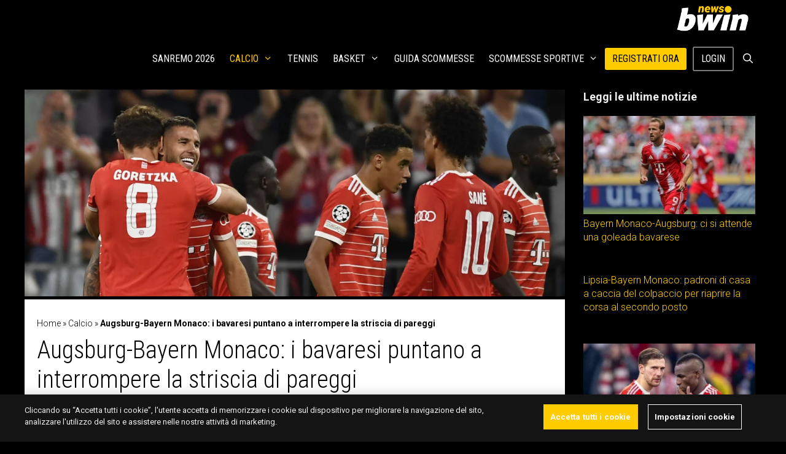

--- FILE ---
content_type: text/html; charset=UTF-8
request_url: https://www.bwin.it/it/news/calcio/augsburg-bayern-monaco-quote-scommesse-pronostico-18-9-2022
body_size: 26984
content:
<!DOCTYPE html>
<html lang="it-IT">
<head>
	<meta charset="UTF-8">
	<meta name='robots' content='index, follow, max-image-preview:large, max-snippet:-1, max-video-preview:-1' />
	<style>img:is([sizes="auto" i], [sizes^="auto," i]) { contain-intrinsic-size: 3000px 1500px }</style>
	
<!-- Google Tag Manager for WordPress by gtm4wp.com -->
<script data-cfasync="false" data-pagespeed-no-defer>
	var gtm4wp_datalayer_name = "dataLayer";
	var dataLayer = dataLayer || [];
</script>
<!-- End Google Tag Manager for WordPress by gtm4wp.com --><meta name="viewport" content="width=device-width, initial-scale=1">
	<!-- This site is optimized with the Yoast SEO plugin v24.3 - https://yoast.com/wordpress/plugins/seo/ -->
	<title>Augsburg-Bayern Monaco: quote scommesse e pronostico Bundesliga 18/9/2022</title>
	<meta name="description" content="L&#039;Augsburg ospita il Bayern Monaco, intenzionato a fermare la striscia di pareggi ottenuti in Bundesliga: le quote e i pronostici del match." />
	<link rel="canonical" href="https://www.bwin.it/it/news/calcio/augsburg-bayern-monaco-quote-scommesse-pronostico-18-9-2022" />
	<meta property="og:locale" content="it_IT" />
	<meta property="og:type" content="article" />
	<meta property="og:title" content="Augsburg-Bayern Monaco: quote scommesse e pronostico Bundesliga 18/9/2022" />
	<meta property="og:description" content="L&#039;Augsburg ospita il Bayern Monaco, intenzionato a fermare la striscia di pareggi ottenuti in Bundesliga: le quote e i pronostici del match." />
	<meta property="og:url" content="https://sports.bwin.it/it/news/calcio/augsburg-bayern-monaco-quote-scommesse-pronostico-18-9-2022" />
	<meta property="og:site_name" content="bwin news" />
	<meta property="article:published_time" content="2022-09-16T15:49:00+00:00" />
	<meta property="article:modified_time" content="2022-10-01T09:01:49+00:00" />
	<meta name="author" content="Sara Ghisoni" />
	<meta name="twitter:label1" content="Scritto da" />
	<meta name="twitter:data1" content="Sara Ghisoni" />
	<meta name="twitter:label2" content="Tempo di lettura stimato" />
	<meta name="twitter:data2" content="3 minuti" />
	<script type="application/ld+json" class="yoast-schema-graph">{"@context":"https://schema.org","@graph":[{"@type":"Article","@id":"https://sports.bwin.it/it/news/calcio/augsburg-bayern-monaco-quote-scommesse-pronostico-18-9-2022#article","isPartOf":{"@id":"https://sports.bwin.it/it/news/calcio/augsburg-bayern-monaco-quote-scommesse-pronostico-18-9-2022"},"author":{"name":"Sara Ghisoni","@id":"https://sports.bwin.it/it/news/#/schema/person/659c5c93519080f5b54c72d69359f4f0"},"headline":"Augsburg-Bayern Monaco: i bavaresi puntano a interrompere la striscia di pareggi","datePublished":"2022-09-16T15:49:00+00:00","dateModified":"2022-10-01T09:01:49+00:00","mainEntityOfPage":{"@id":"https://sports.bwin.it/it/news/calcio/augsburg-bayern-monaco-quote-scommesse-pronostico-18-9-2022"},"wordCount":514,"publisher":{"@id":"https://sports.bwin.it/it/news/#organization"},"articleSection":["Bundesliga","Calcio"],"inLanguage":"it-IT","copyrightYear":"2022","copyrightHolder":{"@id":"https://www.bwin.it/it/news/#organization"}},{"@type":"WebPage","@id":"https://sports.bwin.it/it/news/calcio/augsburg-bayern-monaco-quote-scommesse-pronostico-18-9-2022","url":"https://sports.bwin.it/it/news/calcio/augsburg-bayern-monaco-quote-scommesse-pronostico-18-9-2022","name":"Augsburg-Bayern Monaco: quote scommesse e pronostico Bundesliga 18/9/2022","isPartOf":{"@id":"https://sports.bwin.it/it/news/#website"},"datePublished":"2022-09-16T15:49:00+00:00","dateModified":"2022-10-01T09:01:49+00:00","description":"L'Augsburg ospita il Bayern Monaco, intenzionato a fermare la striscia di pareggi ottenuti in Bundesliga: le quote e i pronostici del match.","breadcrumb":{"@id":"https://sports.bwin.it/it/news/calcio/augsburg-bayern-monaco-quote-scommesse-pronostico-18-9-2022#breadcrumb"},"inLanguage":"it-IT","potentialAction":[{"@type":"ReadAction","target":["https://sports.bwin.it/it/news/calcio/augsburg-bayern-monaco-quote-scommesse-pronostico-18-9-2022"]}]},{"@type":"BreadcrumbList","@id":"https://sports.bwin.it/it/news/calcio/augsburg-bayern-monaco-quote-scommesse-pronostico-18-9-2022#breadcrumb","itemListElement":[{"@type":"ListItem","position":1,"name":"Home","item":"https://sports.bwin.it/it/news/"},{"@type":"ListItem","position":2,"name":"Calcio","item":"https://sports.bwin.it/it/news/calcio"},{"@type":"ListItem","position":3,"name":"Augsburg-Bayern Monaco: i bavaresi puntano a interrompere la striscia di pareggi"}]},{"@type":"WebSite","@id":"https://sports.bwin.it/it/news/#website","url":"https://sports.bwin.it/it/news/","name":"bwin news","description":"","publisher":{"@id":"https://sports.bwin.it/it/news/#organization"},"potentialAction":[{"@type":"SearchAction","target":{"@type":"EntryPoint","urlTemplate":"https://sports.bwin.it/it/news/?s={search_term_string}"},"query-input":{"@type":"PropertyValueSpecification","valueRequired":true,"valueName":"search_term_string"}}],"inLanguage":"it-IT"},{"@type":"Organization","@id":"https://sports.bwin.it/it/news/#organization","name":"bwin news","url":"https://sports.bwin.it/it/news/","logo":{"@type":"ImageObject","inLanguage":"it-IT","@id":"https://sports.bwin.it/it/news/#/schema/logo/image/","url":"https://www.bwin.it/it/news/wp-content/uploads/2023/04/cropped-1060x400-bwin.news_.png","contentUrl":"https://www.bwin.it/it/news/wp-content/uploads/2023/04/cropped-1060x400-bwin.news_.png","width":1060,"height":400,"caption":"bwin news"},"image":{"@id":"https://sports.bwin.it/it/news/#/schema/logo/image/"}},{"@type":"Person","@id":"https://sports.bwin.it/it/news/#/schema/person/659c5c93519080f5b54c72d69359f4f0","name":"Sara Ghisoni","image":{"@type":"ImageObject","inLanguage":"it-IT","@id":"https://sports.bwin.it/it/news/#/schema/person/image/","url":"https://secure.gravatar.com/avatar/eb9352d88496ee36cb4ff657aba15e84?s=96&d=mm&r=g","contentUrl":"https://secure.gravatar.com/avatar/eb9352d88496ee36cb4ff657aba15e84?s=96&d=mm&r=g","caption":"Sara Ghisoni"},"description":"Classe 1995, nata e cresciuta in provincia di Piacenza, si è laureata in Scienze Storiche presso l’Università degli studi Milano dopo un’esperienza di studio all’estero. Ha lasciato il cuore a Parigi ma ora vive e lavora a Milano. Appassionata da sempre del mondo del pallone, ha iniziato a scrivere per diletto riuscendo poi a trasformare la passione in una professione. In ambito sportivo si è occupata prima di calcio femminile e poi di tornei maschili. Ha collaborato con varie testate locali e nazionali.","url":"https://www.bwin.it/it/news/author/s-ghisoni"}]}</script>
	<!-- / Yoast SEO plugin. -->


<link rel='dns-prefetch' href='//ajax.googleapis.com' />
<link rel='dns-prefetch' href='//www.bwin.it' />
<link href='https://fonts.gstatic.com' crossorigin rel='preconnect' />
<link href='https://fonts.googleapis.com' crossorigin rel='preconnect' />
<link rel="alternate" type="application/rss+xml" title="bwin news &raquo; Feed" href="https://www.bwin.it/it/news/feed" />
<!-- bwin.it/it/news is managing ads with Advanced Ads 1.56.1 --><script id="advads-ready">
			window.advanced_ads_ready=function(e,a){a=a||"complete";var d=function(e){return"interactive"===a?"loading"!==e:"complete"===e};d(document.readyState)?e():document.addEventListener("readystatechange",(function(a){d(a.target.readyState)&&e()}),{once:"interactive"===a})},window.advanced_ads_ready_queue=window.advanced_ads_ready_queue||[];		</script>
		<link rel='stylesheet' id='generate-fonts-css' href='https://fonts.googleapis.com/css?family=Roboto:100,100italic,300,300italic,regular,italic,500,500italic,700,700italic,900,900italic|Roboto+Condensed:300,300italic,regular,italic,700,700italic' media='all' />
<link rel='stylesheet' id='wp-block-library-css' href='https://www.bwin.it/it/news/wp-includes/css/dist/block-library/style.min.css?ver=6.7.1' media='all' />
<style id='classic-theme-styles-inline-css'>
/*! This file is auto-generated */
.wp-block-button__link{color:#fff;background-color:#32373c;border-radius:9999px;box-shadow:none;text-decoration:none;padding:calc(.667em + 2px) calc(1.333em + 2px);font-size:1.125em}.wp-block-file__button{background:#32373c;color:#fff;text-decoration:none}
</style>
<style id='global-styles-inline-css'>
:root{--wp--preset--aspect-ratio--square: 1;--wp--preset--aspect-ratio--4-3: 4/3;--wp--preset--aspect-ratio--3-4: 3/4;--wp--preset--aspect-ratio--3-2: 3/2;--wp--preset--aspect-ratio--2-3: 2/3;--wp--preset--aspect-ratio--16-9: 16/9;--wp--preset--aspect-ratio--9-16: 9/16;--wp--preset--color--black: #000000;--wp--preset--color--cyan-bluish-gray: #abb8c3;--wp--preset--color--white: #ffffff;--wp--preset--color--pale-pink: #f78da7;--wp--preset--color--vivid-red: #cf2e2e;--wp--preset--color--luminous-vivid-orange: #ff6900;--wp--preset--color--luminous-vivid-amber: #fcb900;--wp--preset--color--light-green-cyan: #7bdcb5;--wp--preset--color--vivid-green-cyan: #00d084;--wp--preset--color--pale-cyan-blue: #8ed1fc;--wp--preset--color--vivid-cyan-blue: #0693e3;--wp--preset--color--vivid-purple: #9b51e0;--wp--preset--color--contrast: var(--contrast);--wp--preset--color--contrast-2: var(--contrast-2);--wp--preset--color--contrast-3: var(--contrast-3);--wp--preset--color--base: var(--base);--wp--preset--color--base-2: var(--base-2);--wp--preset--color--base-3: var(--base-3);--wp--preset--color--accent: var(--accent);--wp--preset--gradient--vivid-cyan-blue-to-vivid-purple: linear-gradient(135deg,rgba(6,147,227,1) 0%,rgb(155,81,224) 100%);--wp--preset--gradient--light-green-cyan-to-vivid-green-cyan: linear-gradient(135deg,rgb(122,220,180) 0%,rgb(0,208,130) 100%);--wp--preset--gradient--luminous-vivid-amber-to-luminous-vivid-orange: linear-gradient(135deg,rgba(252,185,0,1) 0%,rgba(255,105,0,1) 100%);--wp--preset--gradient--luminous-vivid-orange-to-vivid-red: linear-gradient(135deg,rgba(255,105,0,1) 0%,rgb(207,46,46) 100%);--wp--preset--gradient--very-light-gray-to-cyan-bluish-gray: linear-gradient(135deg,rgb(238,238,238) 0%,rgb(169,184,195) 100%);--wp--preset--gradient--cool-to-warm-spectrum: linear-gradient(135deg,rgb(74,234,220) 0%,rgb(151,120,209) 20%,rgb(207,42,186) 40%,rgb(238,44,130) 60%,rgb(251,105,98) 80%,rgb(254,248,76) 100%);--wp--preset--gradient--blush-light-purple: linear-gradient(135deg,rgb(255,206,236) 0%,rgb(152,150,240) 100%);--wp--preset--gradient--blush-bordeaux: linear-gradient(135deg,rgb(254,205,165) 0%,rgb(254,45,45) 50%,rgb(107,0,62) 100%);--wp--preset--gradient--luminous-dusk: linear-gradient(135deg,rgb(255,203,112) 0%,rgb(199,81,192) 50%,rgb(65,88,208) 100%);--wp--preset--gradient--pale-ocean: linear-gradient(135deg,rgb(255,245,203) 0%,rgb(182,227,212) 50%,rgb(51,167,181) 100%);--wp--preset--gradient--electric-grass: linear-gradient(135deg,rgb(202,248,128) 0%,rgb(113,206,126) 100%);--wp--preset--gradient--midnight: linear-gradient(135deg,rgb(2,3,129) 0%,rgb(40,116,252) 100%);--wp--preset--font-size--small: 13px;--wp--preset--font-size--medium: 20px;--wp--preset--font-size--large: 36px;--wp--preset--font-size--x-large: 42px;--wp--preset--spacing--20: 0.44rem;--wp--preset--spacing--30: 0.67rem;--wp--preset--spacing--40: 1rem;--wp--preset--spacing--50: 1.5rem;--wp--preset--spacing--60: 2.25rem;--wp--preset--spacing--70: 3.38rem;--wp--preset--spacing--80: 5.06rem;--wp--preset--shadow--natural: 6px 6px 9px rgba(0, 0, 0, 0.2);--wp--preset--shadow--deep: 12px 12px 50px rgba(0, 0, 0, 0.4);--wp--preset--shadow--sharp: 6px 6px 0px rgba(0, 0, 0, 0.2);--wp--preset--shadow--outlined: 6px 6px 0px -3px rgba(255, 255, 255, 1), 6px 6px rgba(0, 0, 0, 1);--wp--preset--shadow--crisp: 6px 6px 0px rgba(0, 0, 0, 1);}:where(.is-layout-flex){gap: 0.5em;}:where(.is-layout-grid){gap: 0.5em;}body .is-layout-flex{display: flex;}.is-layout-flex{flex-wrap: wrap;align-items: center;}.is-layout-flex > :is(*, div){margin: 0;}body .is-layout-grid{display: grid;}.is-layout-grid > :is(*, div){margin: 0;}:where(.wp-block-columns.is-layout-flex){gap: 2em;}:where(.wp-block-columns.is-layout-grid){gap: 2em;}:where(.wp-block-post-template.is-layout-flex){gap: 1.25em;}:where(.wp-block-post-template.is-layout-grid){gap: 1.25em;}.has-black-color{color: var(--wp--preset--color--black) !important;}.has-cyan-bluish-gray-color{color: var(--wp--preset--color--cyan-bluish-gray) !important;}.has-white-color{color: var(--wp--preset--color--white) !important;}.has-pale-pink-color{color: var(--wp--preset--color--pale-pink) !important;}.has-vivid-red-color{color: var(--wp--preset--color--vivid-red) !important;}.has-luminous-vivid-orange-color{color: var(--wp--preset--color--luminous-vivid-orange) !important;}.has-luminous-vivid-amber-color{color: var(--wp--preset--color--luminous-vivid-amber) !important;}.has-light-green-cyan-color{color: var(--wp--preset--color--light-green-cyan) !important;}.has-vivid-green-cyan-color{color: var(--wp--preset--color--vivid-green-cyan) !important;}.has-pale-cyan-blue-color{color: var(--wp--preset--color--pale-cyan-blue) !important;}.has-vivid-cyan-blue-color{color: var(--wp--preset--color--vivid-cyan-blue) !important;}.has-vivid-purple-color{color: var(--wp--preset--color--vivid-purple) !important;}.has-black-background-color{background-color: var(--wp--preset--color--black) !important;}.has-cyan-bluish-gray-background-color{background-color: var(--wp--preset--color--cyan-bluish-gray) !important;}.has-white-background-color{background-color: var(--wp--preset--color--white) !important;}.has-pale-pink-background-color{background-color: var(--wp--preset--color--pale-pink) !important;}.has-vivid-red-background-color{background-color: var(--wp--preset--color--vivid-red) !important;}.has-luminous-vivid-orange-background-color{background-color: var(--wp--preset--color--luminous-vivid-orange) !important;}.has-luminous-vivid-amber-background-color{background-color: var(--wp--preset--color--luminous-vivid-amber) !important;}.has-light-green-cyan-background-color{background-color: var(--wp--preset--color--light-green-cyan) !important;}.has-vivid-green-cyan-background-color{background-color: var(--wp--preset--color--vivid-green-cyan) !important;}.has-pale-cyan-blue-background-color{background-color: var(--wp--preset--color--pale-cyan-blue) !important;}.has-vivid-cyan-blue-background-color{background-color: var(--wp--preset--color--vivid-cyan-blue) !important;}.has-vivid-purple-background-color{background-color: var(--wp--preset--color--vivid-purple) !important;}.has-black-border-color{border-color: var(--wp--preset--color--black) !important;}.has-cyan-bluish-gray-border-color{border-color: var(--wp--preset--color--cyan-bluish-gray) !important;}.has-white-border-color{border-color: var(--wp--preset--color--white) !important;}.has-pale-pink-border-color{border-color: var(--wp--preset--color--pale-pink) !important;}.has-vivid-red-border-color{border-color: var(--wp--preset--color--vivid-red) !important;}.has-luminous-vivid-orange-border-color{border-color: var(--wp--preset--color--luminous-vivid-orange) !important;}.has-luminous-vivid-amber-border-color{border-color: var(--wp--preset--color--luminous-vivid-amber) !important;}.has-light-green-cyan-border-color{border-color: var(--wp--preset--color--light-green-cyan) !important;}.has-vivid-green-cyan-border-color{border-color: var(--wp--preset--color--vivid-green-cyan) !important;}.has-pale-cyan-blue-border-color{border-color: var(--wp--preset--color--pale-cyan-blue) !important;}.has-vivid-cyan-blue-border-color{border-color: var(--wp--preset--color--vivid-cyan-blue) !important;}.has-vivid-purple-border-color{border-color: var(--wp--preset--color--vivid-purple) !important;}.has-vivid-cyan-blue-to-vivid-purple-gradient-background{background: var(--wp--preset--gradient--vivid-cyan-blue-to-vivid-purple) !important;}.has-light-green-cyan-to-vivid-green-cyan-gradient-background{background: var(--wp--preset--gradient--light-green-cyan-to-vivid-green-cyan) !important;}.has-luminous-vivid-amber-to-luminous-vivid-orange-gradient-background{background: var(--wp--preset--gradient--luminous-vivid-amber-to-luminous-vivid-orange) !important;}.has-luminous-vivid-orange-to-vivid-red-gradient-background{background: var(--wp--preset--gradient--luminous-vivid-orange-to-vivid-red) !important;}.has-very-light-gray-to-cyan-bluish-gray-gradient-background{background: var(--wp--preset--gradient--very-light-gray-to-cyan-bluish-gray) !important;}.has-cool-to-warm-spectrum-gradient-background{background: var(--wp--preset--gradient--cool-to-warm-spectrum) !important;}.has-blush-light-purple-gradient-background{background: var(--wp--preset--gradient--blush-light-purple) !important;}.has-blush-bordeaux-gradient-background{background: var(--wp--preset--gradient--blush-bordeaux) !important;}.has-luminous-dusk-gradient-background{background: var(--wp--preset--gradient--luminous-dusk) !important;}.has-pale-ocean-gradient-background{background: var(--wp--preset--gradient--pale-ocean) !important;}.has-electric-grass-gradient-background{background: var(--wp--preset--gradient--electric-grass) !important;}.has-midnight-gradient-background{background: var(--wp--preset--gradient--midnight) !important;}.has-small-font-size{font-size: var(--wp--preset--font-size--small) !important;}.has-medium-font-size{font-size: var(--wp--preset--font-size--medium) !important;}.has-large-font-size{font-size: var(--wp--preset--font-size--large) !important;}.has-x-large-font-size{font-size: var(--wp--preset--font-size--x-large) !important;}
:where(.wp-block-post-template.is-layout-flex){gap: 1.25em;}:where(.wp-block-post-template.is-layout-grid){gap: 1.25em;}
:where(.wp-block-columns.is-layout-flex){gap: 2em;}:where(.wp-block-columns.is-layout-grid){gap: 2em;}
:root :where(.wp-block-pullquote){font-size: 1.5em;line-height: 1.6;}
</style>
<link rel='stylesheet' id='novashare-css-css' href='https://www.bwin.it/it/news/wp-content/plugins/novashare/css/style.min.css?ver=1.5.7' media='all' />
<link rel='stylesheet' id='style-css' href='https://www.bwin.it/it/news/wp-content/themes/gvc/css/style.css?ver=6.7.1' media='all' />
<link rel='stylesheet' id='generate-style-grid-css' href='https://www.bwin.it/it/news/wp-content/themes/generatepress/assets/css/unsemantic-grid.min.css?ver=3.5.1' media='all' />
<link rel='stylesheet' id='generate-style-css' href='https://www.bwin.it/it/news/wp-content/themes/generatepress/assets/css/style.min.css?ver=3.5.1' media='all' />
<style id='generate-style-inline-css'>
@media (max-width:768px){}
@media (max-width: 768px){.main-navigation .menu-toggle,.main-navigation .mobile-bar-items,.sidebar-nav-mobile:not(#sticky-placeholder){display:block;}.main-navigation ul,.gen-sidebar-nav{display:none;}[class*="nav-float-"] .site-header .inside-header > *{float:none;clear:both;}}
.dynamic-author-image-rounded{border-radius:100%;}.dynamic-featured-image, .dynamic-author-image{vertical-align:middle;}.one-container.blog .dynamic-content-template:not(:last-child), .one-container.archive .dynamic-content-template:not(:last-child){padding-bottom:0px;}.dynamic-entry-excerpt > p:last-child{margin-bottom:0px;}
</style>
<link rel='stylesheet' id='generate-mobile-style-css' href='https://www.bwin.it/it/news/wp-content/themes/generatepress/assets/css/mobile.min.css?ver=3.5.1' media='all' />
<link rel='stylesheet' id='generate-font-icons-css' href='https://www.bwin.it/it/news/wp-content/themes/generatepress/assets/css/components/font-icons.min.css?ver=3.5.1' media='all' />
<link rel='stylesheet' id='generatepress-dynamic-css' href='https://www.bwin.it/it/news/wp-content/uploads/generatepress/style.min.css?ver=1768842991' media='all' />
<link rel='stylesheet' id='generate-child-css' href='https://www.bwin.it/it/news/wp-content/themes/gvc/style.css?ver=1710229636' media='all' />
<style id='generateblocks-inline-css'>
.gb-container.gb-tabs__item:not(.gb-tabs__item-open){display:none;}.gb-container-8f856d57{max-width:1200px;display:flex;flex-direction:row;justify-content:space-around;text-align:center;padding-top:5px;padding-bottom:5px;margin-right:auto;margin-left:auto;border-top:1px solid rgba(255, 255, 255, 0.8);border-bottom:1px solid rgba(255, 255, 255, 0.8);background-color:rgba(255, 255, 255, 0.8);}@media (min-width: 1025px) {.gb-container-141677fc{display:none !important;}}@media (max-width: 1024px) and (min-width: 768px) {.gb-container-cba12f7d{display:none !important;}}@media (max-width: 767px) {.gb-container-cba12f7d{display:none !important;}}.gb-container .wp-block-image img{vertical-align:middle;}.gb-grid-wrapper .wp-block-image{margin-bottom:0;}.gb-highlight{background:none;}.gb-container-link{position:absolute;top:0;right:0;bottom:0;left:0;z-index:99;}
</style>
<link rel='stylesheet' id='generate-sticky-css' href='https://www.bwin.it/it/news/wp-content/plugins/gp-premium/menu-plus/functions/css/sticky.min.css?ver=2.5.0' media='all' />
<link rel='stylesheet' id='generate-navigation-branding-css' href='https://www.bwin.it/it/news/wp-content/plugins/gp-premium/menu-plus/functions/css/navigation-branding.min.css?ver=2.5.0' media='all' />
<style id='generate-navigation-branding-inline-css'>
.navigation-branding img, .site-logo.mobile-header-logo img{height:60px;width:auto;}.navigation-branding .main-title{line-height:60px;}@media (max-width: 1210px){#site-navigation .navigation-branding, #sticky-navigation .navigation-branding{margin-left:10px;}}@media (max-width: 768px){.main-navigation:not(.slideout-navigation) .main-nav{-ms-flex:0 0 100%;flex:0 0 100%;}.main-navigation:not(.slideout-navigation) .inside-navigation{-ms-flex-wrap:wrap;flex-wrap:wrap;display:-webkit-box;display:-ms-flexbox;display:flex;}.nav-aligned-center .navigation-branding, .nav-aligned-left .navigation-branding{margin-right:auto;}.nav-aligned-center  .main-navigation.has-branding:not(.slideout-navigation) .inside-navigation .main-nav,.nav-aligned-center  .main-navigation.has-sticky-branding.navigation-stick .inside-navigation .main-nav,.nav-aligned-left  .main-navigation.has-branding:not(.slideout-navigation) .inside-navigation .main-nav,.nav-aligned-left  .main-navigation.has-sticky-branding.navigation-stick .inside-navigation .main-nav{margin-right:0px;}}
</style>
<script src="https://ajax.googleapis.com/ajax/libs/jquery/3.6.3/jquery.min.js?ver=3.6.3" id="jquery-js"></script>
<script src="https://www.bwin.it/it/news/wp-includes/js/jquery/jquery.min.js?ver=3.7.1" id="jquery-core-js"></script>
<script id="advanced-ads-advanced-js-js-extra">
var advads_options = {"blog_id":"1","privacy":{"enabled":false,"state":"not_needed"}};
</script>
<script src="https://www.bwin.it/it/news/wp-content/plugins/advanced-ads/public/assets/js/advanced.min.js?ver=1.56.1" id="advanced-ads-advanced-js-js"></script>
<link rel="https://api.w.org/" href="https://www.bwin.it/it/news/wp-json/" /><link rel="alternate" title="JSON" type="application/json" href="https://www.bwin.it/it/news/wp-json/wp/v2/posts/423999" /><link rel="EditURI" type="application/rsd+xml" title="RSD" href="https://www.bwin.it/it/news/xmlrpc.php?rsd" />
<meta name="generator" content="WordPress 6.7.1" />
<link rel='shortlink' href='https://www.bwin.it/it/news/?p=423999' />
<link rel="alternate" title="oEmbed (JSON)" type="application/json+oembed" href="https://www.bwin.it/it/news/wp-json/oembed/1.0/embed?url=https%3A%2F%2Fwww.bwin.it%2Fit%2Fnews%2Fcalcio%2Faugsburg-bayern-monaco-quote-scommesse-pronostico-18-9-2022" />
<link rel="alternate" title="oEmbed (XML)" type="text/xml+oembed" href="https://www.bwin.it/it/news/wp-json/oembed/1.0/embed?url=https%3A%2F%2Fwww.bwin.it%2Fit%2Fnews%2Fcalcio%2Faugsburg-bayern-monaco-quote-scommesse-pronostico-18-9-2022&#038;format=xml" />

<!-- Google Tag Manager for WordPress by gtm4wp.com -->
<!-- GTM Container placement set to footer -->
<script data-cfasync="false" data-pagespeed-no-defer type="text/javascript">
	var dataLayer_content = {"pagePostType":"post","pagePostType2":"single-post","pageCategory":["bundesliga","calcio"],"pagePostAuthor":"Sara Ghisoni"};
	dataLayer.push( dataLayer_content );
</script>
<script data-cfasync="false">
(function(w,d,s,l,i){w[l]=w[l]||[];w[l].push({'gtm.start':
new Date().getTime(),event:'gtm.js'});var f=d.getElementsByTagName(s)[0],
j=d.createElement(s),dl=l!='dataLayer'?'&l='+l:'';j.async=true;j.src=
'//www.googletagmanager.com/gtm.js?id='+i+dl;f.parentNode.insertBefore(j,f);
})(window,document,'script','dataLayer','GTM-KZ3VCGS');
</script>
<!-- End Google Tag Manager for WordPress by gtm4wp.com --><script type="text/javascript">
		var advadsCfpQueue = [];
		var advadsCfpAd = function( adID ){
			if ( 'undefined' == typeof advadsProCfp ) { advadsCfpQueue.push( adID ) } else { advadsProCfp.addElement( adID ) }
		};
		</script>
		<meta name="generator" content="Powered by WPBakery Page Builder - drag and drop page builder for WordPress."/>
<script src="https://kit.fontawesome.com/1542af7bc4.js" crossorigin="anonymous"></script><!-- Hotjar Tracking Code for https://sports.bwin.com/en/ -->
<script>
    (function(h,o,t,j,a,r){
        h.hj=h.hj||function(){(h.hj.q=h.hj.q||[]).push(arguments)};
        h._hjSettings={hjid:4937686,hjsv:6};
        a=o.getElementsByTagName('head')[0];
        r=o.createElement('script');r.async=1;
        r.src=t+h._hjSettings.hjid+j+h._hjSettings.hjsv;
        a.appendChild(r);
    })(window,document,'https://static.hotjar.com/c/hotjar-','.js?sv=');
</script>

<!-- OneTrust Cookies Consent Notice start for bwin.it -->
<script src="https://cdn.cookielaw.org/scripttemplates/otSDKStub.js" data-document-language="true" type="text/javascript" charset="UTF-8" data-domain-script="e29fd1d8-d02d-4048-96fe-40e34ce5c88f"></script>
<script type="text/javascript">
function OptanonWrapper() { }
</script>
<!-- OneTrust Cookies Consent Notice end for bwin.it -->
<style>
:root {
  --theme-body-bg: #141414;
  --site-spacer-5xl: 2.5rem;
  --site-spacer-l: 1.25rem;
  --theme-cta-01: #fc0;
  --ot-btn-color: #fff;
  --site-spacer: 1rem;
  --site-spacer-s: .5rem;
  --theme-cta-ghost-light: #fff;
}
	</style><link rel="icon" href="https://www.bwin.it/it/news/wp-content/uploads/2022/05/7377673791a642239bcbc8a5091351e6.webp" sizes="32x32" />
<link rel="icon" href="https://www.bwin.it/it/news/wp-content/uploads/2022/05/7377673791a642239bcbc8a5091351e6.webp" sizes="192x192" />
<link rel="apple-touch-icon" href="https://www.bwin.it/it/news/wp-content/uploads/2022/05/7377673791a642239bcbc8a5091351e6.webp" />
<meta name="msapplication-TileImage" content="https://www.bwin.it/it/news/wp-content/uploads/2022/05/7377673791a642239bcbc8a5091351e6.webp" />
		<style id="wp-custom-css">
			.home.separate-containers .inside-article{padding:0}

.wp-show-posts-entry-title{min-height:38px;}
* {
    box-sizing: border-box;
}
.jsPlayer-stats #joomsport-container .js_div_particName:first-child {
		padding-left: 0;
}
.jsPlayer-stats #joomsport-container .table th.jsaligncenter:not(:last-child), .jsPlayer-stats #joomsport-container .table td.jsaligncenter:not(:last-child) {
		text-align: left!important;
}
.jsPlayer-stats #joomsport-container .table th:last-child {
		width: 5%;
		font-size: 0;
		opacity: 0;
}
.jsPlayer-stats #joomsport-container .table th:first-child, .jsPlayer-stats #joomsport-container .table td:first-child {
		width: 50%;
}
.jsPlayer-stats #joomsport-container .table td:first-child {
		font-size: 15px;
}
.jsPage-tabs .shrtMdMatches .jsmatchcont .jsmatchdate {
		color: #fff;
    background-color: #424242;
}
.jsPage-tabs #joomsport-container .shrtMdMatches table tr:not(:last-child) td, .jsPage-tabs #joomsport-container .table > tbody > tr > td {
    border-color: #424242;
}
.inside-right-sidebar .widget > #joomsport-container {
		padding: 10px 8px!important;
}
.widget #joomsport-container .table > tbody > tr {
    background-color: transparent!important;
    color: #fff;
}
.widget #joomsport-container .table > tbody > tr > td {
		border-color: #424242;
}
.inside-right-sidebar .widget #joomsport-container .table > tbody > tr > td a {
		color: #fff!important;
}
.inside-right-sidebar .widget #joomsport-container .table > tbody > tr > td a:hover, .inside-right-sidebar .widget #joomsport-container .table > tbody > tr > td a:focus {
		color: #ffcc00!important;
}
@media (min-width: 64em) {
	.jsPage-tabs .flextabs__content.flextabs__content--active--last {
		display: block;
	}
}
@media (max-width: 55em) {
	.stats-container .stats-column {
			flex-basis: 100%;
	}
}

/* JS custom */
#joomsport-container a {
		color: #000;
}
#joomsport-container a:hover,
#joomsport-container a:focus{
		color: #ffcc00;
}
#joomsport-container .navbar-header {
		padding: 0;
}
#joomsport-container .navbar-nav .btn {
		padding: 4px 15px;
		border-radius: 2px;
		font-size: 16px;
		font-weight: 700;
		text-transform: uppercase;
		text-shadow: none;
    -webkit-box-shadow: 2px 1px #efefef;
    box-shadow: 2px 1px #efefef;
		border-color: #ffcc00;
    color: #222;
    background-color: #ffcc00;
}
#joomsport-container .navbar-nav .btn:hover {
		border-color: #f5f5f5;
		background-color: #f5f5f5;
}
#joomsport-container .navbar-nav .btn i {
		display: none;
}
#joomsport-container .nav-tabs > li a {
		color: #000;
}
#joomsport-container .nav-tabs > li a.active:before, #joomsport-container .nav-tabs > li a:hover:before {
		background-color: #ffcc00;
}
#joomsport-container .nav-tabs > li a:not(.active):hover:before {
    background-color: #ffeb99;
}
.single-joomsport_match .entry-header {
		display: none;
}
#joomsport-container .jsMatchResultSection {
		background-color: #efefef;
		color: #000;
}
#joomsport-container .jsMatchHeader {
		border: none;
		padding: 5px 10px;
		font-size: 14px;
		background-color: #ffcc00;
}
#joomsport-container .jsMatchHeader img {
		display: none;
}
#jsMatchViewID .matchdtime, #jsMatchViewID .matchvenue a {
		line-height: 1.4;
		color: #000;
}
#jsMatchViewID .matchvenue a:hover, #jsMatchViewID .matchvenue a:focus {
		color: #757575;
}
#joomsport-container .jsMatchResults {
		padding: 40px 10px;
}
#jsMatchViewID .teamEventGraphHome {
		background-color: #ffcc00;
}
#joomsport-container #jsMatchViewID .divTabfade > a {
		border-color: #ffcc00;
		color: #9e9e9e;
}
#joomsport-container #jsMatchViewID .divTabfade > a.jsTabActive {
		background-color: #ffcc00;
		color: #000;
}
#jsMatchViewID .divTabfade:first-child > a {
    -webkit-border-radius: 2px 0 0 2px;
    border-radius: 2px 0 0 2px;
}
#jsMatchViewID .divTabfade:last-child > a {
    -webkit-border-radius: 0 2px 2px 0;
    border-radius: 0 2px 2px 0;
}
#jsMatchViewID .jsEventsAnalytic .table > tbody > tr > td {
		border-top: none;
		border-bottom: 1px solid #ddd;
    font-weight: 700;
    color: #000;
}
#jsMatchViewID .jsEventsAnalytic table > tbody > tr > td.jsEventType {
    font-size: 11px;
    font-weight: 400;
    text-transform: uppercase;
    color: #757575;
}
#jsMatchViewID .jsEventsAnalytic .table > tbody > tr > td:first-child {
    text-align: left;
}
#jsMatchViewID .jsEventsAnalytic .table > tbody > tr > td:last-child {
    text-align: right;
}
#jsMatchViewID .jsEventsAnalytic .table > tbody > tr:last-child > td {
		border: none;
}
#jsMatchViewID .jsHomeScoreAnalytic, #jsMatchViewID .jsAwayScoreAnalytic {
		color: #000;
}
#jsMatchViewID .jsHomeScoreAnalytic > div {
		background-color: #ffcc00;
}
#jsMatchViewID .jsAwayScoreAnalytic > div {
		background-color: #616161;
}
#jsMatchViewID .arc:before {
		border-color: #616161;
}
#jsMatchViewID .arc2:before {
		border-color: #ffcc00;
}
.no-js-header #joomsport-container h2,
.no-js-header #joomsport-container h2.groups {display:none}

.no-js-header #joomsport-container .table th {
    color: #fff;
}

.slick-slide .wpsp-image-center img {
    width: auto;
}
[class*="joomsport_team"] #joomsport-container #stab_main > .row {
	display: flex;
	flex-direction: row;
	margin-bottom: 20px;
}
[class*="joomsport_team"] #joomsport-container #stab_main .rmpadd {
	padding: 0;
}
[class*="joomsport_team"] #joomsport-container #stab_main .col-xs-12.rmpadd:first-child {
	width: 250px;
	margin-right: 20px;
}
[class*="joomsport_team"] #joomsport-container #stab_main .col-xs-12.rmpadd:first-child > div,
[class*="joomsport_team"] #joomsport-container #stab_main .photoPlayer a.jsLightLink {
	float: none;
}
[class*="joomsport_team"] #joomsport-container #stab_main .col-xs-12.rmpadd:first-child > .well {
	margin-bottom: 0;
	margin-top: 10px;
}
@media screen and (max-width: 991px) {
	[class*="joomsport_team"] #joomsport-container #stab_main > .row {
		flex-direction: column;
		align-items: center;
	}
	[class*="joomsport_team"] #joomsport-container #stab_main .col-xs-12.rmpadd:first-child {
		margin-right: 0;
		margin-bottom: 20px;
	}
}
.imgPlayerCart {
display: none;
}
.jsSquadContent .jstable-row > .jsSquadPlayerImg{
display: none;
}

/*pages with forced black background*/
#post-239466 .inside-article {background-color:#222222; color:#FFFFFF;}

.site .jsSliderContainer{background-color:#FFFFFF;}
.category-group-a .ca-sidebar,.category-group-b .ca-sidebar,.category-group-c .ca-sidebar,.category-group-d .ca-sidebar,.category-group-e .ca-sidebar,.category-group-f .ca-sidebar{
	display:none;
}

.jsIclass .navbar.navbar-static-top{display:none}

.home .type-post .wp-show-posts-inner .wp-show-posts-entry-summary,
.archive .type-post .inside-article .entry-summary {
    cursor: pointer;
}

.social-footer{display:none!important}
.entry-meta .tags-links{display:none}

.zebra table thead th{background-color:#ffcc00; font-weight:bold; font-family:'Roboto Condensed'}
.zebra table tbody tr:nth-child(odd) { background: #eee; }
.zebra table tbody tr:nth-child(even) { background: #fff; }

.bordered td, .bordered td { padding: 0.25rem; text-align: left; border: 1px solid #ccc;}

#joomsport-container #stab_main  > div.row a{color:#ffcc00;}

.single-joomsport_player #stab_main .extrafldcn .jstable-row:nth-child(3) {
display: none!important;
}


.single-joomsport_season div.selection{display:none;}

@media only screen and (max-width: 768px) {
.desktop-only {display: none !important;}

.sidebar, .ceros-experience {
 content-visibility: auto;
contain-intrinsic-size: 600px;
}
.single-post h1{font-size:23px;}
.single-post h2{font-size:20px;}
.single-post h3{font-size:18px;}
.site-footer,
.mob-side-pad { padding: 0 20px}
 }

.main-nav{max-height:60px;}
.btf, .wpsp-related-posts, .site-footer {
content-visibility: auto;
contain-intrinsic-size: 600px;
}
.author-image-container img{border-radius:10px;}

.featured_container + a {
    display: none;
}
.inside-article .entry-content td a,
.inside-article .entry-content li a,
.inside-article .entry-content p a {color:#000000; text-decoration:underline}


body {
	margin-bottom: 80px; 
}
.sticky-footer{
	position: fixed;
	bottom: 20px;
	left: 0;
	right: 0;
}
.generate-back-to-top{
	bottom:70px;
	right:35px
}

#cookie-notice .cn-text-container a.button{
	background-color:transparent; color:#ffffff; text-decoration:underline;
}

@media only screen and (max-width: 768px) {
    #onesignal-bell-container.onesignal-reset.onesignal-bell-container-bottom-left{top:15px!important; right:100px !important; left:auto!important; bottom:auto !important;}
    #onesignal-bell-container.onesignal-reset .onesignal-bell-launcher.onesignal-bell-launcher-bottom-left{ top:0!important; right:0 !important; left:auto!important; bottom:auto !important;}
	
    #onesignal-popover-container.slide-up, #onesignal-slidedown-container.slide-up {
        top: 0!important;
	    bottom:auto!important;
    }
	#cookie-law-info-again{display:none!important;}
}		</style>
		<noscript><style> .wpb_animate_when_almost_visible { opacity: 1; }</style></noscript></head>

<body class="post-template-default single single-post postid-423999 single-format-standard wp-custom-logo wp-embed-responsive post-image-above-header post-image-aligned-left sticky-menu-fade sticky-enabled both-sticky-menu right-sidebar nav-below-header separate-containers fluid-header active-footer-widgets-0 nav-search-enabled nav-aligned-right header-aligned-center dropdown-hover wpb-js-composer js-comp-ver-8.1 vc_responsive aa-prefix-advads-" itemtype="https://schema.org/Blog" itemscope>
	<a class="screen-reader-text skip-link" href="#content" title="Vai al contenuto">Vai al contenuto</a>		<nav class="has-branding main-navigation sub-menu-right" id="site-navigation" aria-label="Principale"  itemtype="https://schema.org/SiteNavigationElement" itemscope>
			<div class="inside-navigation grid-container grid-parent">
				<div class="navigation-branding"><div class="site-logo">
						<a href="https://www.bwin.it/it/news/" title="bwin news" rel="home">
							<img  class="header-image is-logo-image" alt="bwin news" src="https://www.bwin.it/it/news/wp-content/uploads/2023/04/cropped-1060x400-bwin.news_.png" title="bwin news" width="1060" height="400" />
						</a>
					</div></div><form method="get" class="search-form navigation-search" action="https://www.bwin.it/it/news/">
					<input type="search" class="search-field" value="" name="s" title="Cerca" />
				</form>		<div class="mobile-bar-items">
						<span class="search-item">
				<a aria-label="Apri la barra di ricerca" href="#">
									</a>
			</span>
		</div>
						<button class="menu-toggle" aria-controls="primary-menu" aria-expanded="false">
					<span class="screen-reader-text">Menu</span>				</button>
				<div id="primary-menu" class="main-nav"><ul id="menu-top-nav" class=" menu sf-menu"><li id="menu-item-577392" class="menu-item menu-item-type-custom menu-item-object-custom menu-item-577392"><a href="https://www.bwin.it/it/news/sanremo">Sanremo 2026</a></li>
<li id="menu-item-111188" class="menu-item menu-item-type-taxonomy menu-item-object-category current-post-ancestor current-menu-parent current-post-parent menu-item-has-children menu-item-111188"><a href="https://www.bwin.it/it/news/calcio">Calcio<span role="presentation" class="dropdown-menu-toggle"></span></a>
<ul class="sub-menu">
	<li id="menu-item-111189" class="menu-item menu-item-type-taxonomy menu-item-object-category menu-item-has-children menu-item-111189"><a href="https://www.bwin.it/it/news/calcio/campionato/serie-a">Serie A<span role="presentation" class="dropdown-menu-toggle"></span></a>
	<ul class="sub-menu">
		<li id="menu-item-455487" class="menu-item menu-item-type-custom menu-item-object-custom menu-item-455487"><a href="https://www.bwin.it/it/news/calcio/quote-vincente-serie-a-scudetto">Quote scudetto</a></li>
		<li id="menu-item-455490" class="menu-item menu-item-type-custom menu-item-object-custom menu-item-455490"><a href="https://www.bwin.it/it/news/calcio/quote-capocannoniere-serie-a">Quote capocannoniere</a></li>
		<li id="menu-item-455493" class="menu-item menu-item-type-custom menu-item-object-custom menu-item-455493"><a href="https://www.bwin.it/it/news/calcio/quote-retrocessione-serie-a">Quote retrocessione</a></li>
	</ul>
</li>
	<li id="menu-item-455481" class="menu-item menu-item-type-custom menu-item-object-custom menu-item-has-children menu-item-455481"><a href="https://www.bwin.it/it/news/calcio/campionato/serie-b">Serie B<span role="presentation" class="dropdown-menu-toggle"></span></a>
	<ul class="sub-menu">
		<li id="menu-item-483804" class="menu-item menu-item-type-custom menu-item-object-custom menu-item-483804"><a href="https://www.bwin.it/it/news/calcio/quote-vincente-serie-b">Quote vincente Serie B</a></li>
	</ul>
</li>
	<li id="menu-item-485559" class="menu-item menu-item-type-custom menu-item-object-custom menu-item-has-children menu-item-485559"><a href="#">Supercoppa Italiana<span role="presentation" class="dropdown-menu-toggle"></span></a>
	<ul class="sub-menu">
		<li id="menu-item-476580" class="menu-item menu-item-type-custom menu-item-object-custom menu-item-476580"><a href="https://www.bwin.it/it/news/calcio/quote-vincente-supercoppa-italiana">Quote vincente Supercoppa Italiana</a></li>
	</ul>
</li>
	<li id="menu-item-127055" class="menu-item menu-item-type-taxonomy menu-item-object-category menu-item-has-children menu-item-127055"><a href="https://www.bwin.it/it/news/calcio/coppe/coppa-italia">Coppa Italia<span role="presentation" class="dropdown-menu-toggle"></span></a>
	<ul class="sub-menu">
		<li id="menu-item-485550" class="menu-item menu-item-type-custom menu-item-object-custom menu-item-485550"><a href="https://www.bwin.it/it/news/calcio/quote-vincente-coppa-italia">Quote vincente Coppa Italia</a></li>
	</ul>
</li>
	<li id="menu-item-107951" class="menu-item menu-item-type-taxonomy menu-item-object-category menu-item-has-children menu-item-107951"><a href="https://www.bwin.it/it/news/calcio/coppe/europa-league">Europa League<span role="presentation" class="dropdown-menu-toggle"></span></a>
	<ul class="sub-menu">
		<li id="menu-item-455499" class="menu-item menu-item-type-custom menu-item-object-custom menu-item-455499"><a href="https://www.bwin.it/it/news/calcio/quote-vincente-europa-league">Quote vincente Europa League</a></li>
	</ul>
</li>
	<li id="menu-item-107950" class="menu-item menu-item-type-taxonomy menu-item-object-category menu-item-has-children menu-item-107950"><a href="https://www.bwin.it/it/news/calcio/coppe/champions-league">Champions League<span role="presentation" class="dropdown-menu-toggle"></span></a>
	<ul class="sub-menu">
		<li id="menu-item-455496" class="menu-item menu-item-type-custom menu-item-object-custom menu-item-455496"><a href="https://www.bwin.it/it/news/calcio/quote-vincente-champions-league">Quote vincente Champions League</a></li>
	</ul>
</li>
	<li id="menu-item-455478" class="menu-item menu-item-type-custom menu-item-object-custom menu-item-has-children menu-item-455478"><a href="https://www.bwin.it/it/news/calcio/coppe/conference-league">Conference League<span role="presentation" class="dropdown-menu-toggle"></span></a>
	<ul class="sub-menu">
		<li id="menu-item-485547" class="menu-item menu-item-type-custom menu-item-object-custom menu-item-485547"><a href="https://www.bwin.it/it/news/calcio/quote-scommesse-vincente-conference-league">Quote vincente Conference League</a></li>
	</ul>
</li>
	<li id="menu-item-107947" class="menu-item menu-item-type-taxonomy menu-item-object-category menu-item-has-children menu-item-107947"><a href="https://www.bwin.it/it/news/calcio/campionato/premier-league">Premier League<span role="presentation" class="dropdown-menu-toggle"></span></a>
	<ul class="sub-menu">
		<li id="menu-item-485571" class="menu-item menu-item-type-custom menu-item-object-custom menu-item-485571"><a href="https://www.bwin.it/it/news/calcio/quote-vincente-premier-league">Quote vincente Premier League</a></li>
	</ul>
</li>
	<li id="menu-item-107948" class="menu-item menu-item-type-taxonomy menu-item-object-category menu-item-has-children menu-item-107948"><a href="https://www.bwin.it/it/news/calcio/campionato/la-liga">La Liga<span role="presentation" class="dropdown-menu-toggle"></span></a>
	<ul class="sub-menu">
		<li id="menu-item-455502" class="menu-item menu-item-type-custom menu-item-object-custom menu-item-455502"><a href="https://www.bwin.it/it/news/calcio/quote-vincente-liga">Quote vincente Liga</a></li>
	</ul>
</li>
	<li id="menu-item-107949" class="menu-item menu-item-type-taxonomy menu-item-object-category current-post-ancestor current-menu-parent current-post-parent menu-item-has-children menu-item-107949"><a href="https://www.bwin.it/it/news/calcio/campionato/bundesliga">Bundesliga<span role="presentation" class="dropdown-menu-toggle"></span></a>
	<ul class="sub-menu">
		<li id="menu-item-455505" class="menu-item menu-item-type-custom menu-item-object-custom menu-item-455505"><a href="https://www.bwin.it/it/news/calcio/quote-vincente-bundesliga">Quote vincente Bundesliga</a></li>
	</ul>
</li>
	<li id="menu-item-246112" class="menu-item menu-item-type-taxonomy menu-item-object-category menu-item-has-children menu-item-246112"><a href="https://www.bwin.it/it/news/calcio/campionato/ligue-1">Ligue 1<span role="presentation" class="dropdown-menu-toggle"></span></a>
	<ul class="sub-menu">
		<li id="menu-item-455508" class="menu-item menu-item-type-custom menu-item-object-custom menu-item-455508"><a href="https://www.bwin.it/it/news/calcio/quote-vincente-ligue-1">Quote vincente Ligue 1</a></li>
	</ul>
</li>
	<li id="menu-item-485562" class="menu-item menu-item-type-custom menu-item-object-custom menu-item-has-children menu-item-485562"><a href="#">Primeira Liga<span role="presentation" class="dropdown-menu-toggle"></span></a>
	<ul class="sub-menu">
		<li id="menu-item-455511" class="menu-item menu-item-type-custom menu-item-object-custom menu-item-455511"><a href="https://www.bwin.it/it/news/calcio/quote-vincente-primeira-liga">Quote vincente Primeira Liga</a></li>
	</ul>
</li>
	<li id="menu-item-485565" class="menu-item menu-item-type-custom menu-item-object-custom menu-item-has-children menu-item-485565"><a href="#">Eredivisie<span role="presentation" class="dropdown-menu-toggle"></span></a>
	<ul class="sub-menu">
		<li id="menu-item-455514" class="menu-item menu-item-type-custom menu-item-object-custom menu-item-455514"><a href="https://www.bwin.it/it/news/calcio/quote-vincente-eredivisie">Quote vincente Eredivisie</a></li>
	</ul>
</li>
	<li id="menu-item-455475" class="menu-item menu-item-type-custom menu-item-object-custom menu-item-455475"><a href="https://www.bwin.it/it/news/calcio/coppe">Tutte le coppe</a></li>
</ul>
</li>
<li id="menu-item-86527" class="menu-item menu-item-type-taxonomy menu-item-object-category menu-item-86527"><a href="https://www.bwin.it/it/news/tennis">Tennis</a></li>
<li id="menu-item-86529" class="menu-item menu-item-type-taxonomy menu-item-object-category menu-item-has-children menu-item-86529"><a href="https://www.bwin.it/it/news/basket">Basket<span role="presentation" class="dropdown-menu-toggle"></span></a>
<ul class="sub-menu">
	<li id="menu-item-455469" class="menu-item menu-item-type-custom menu-item-object-custom menu-item-has-children menu-item-455469"><a href="https://www.bwin.it/it/news/basket/eurolega">Eurolega<span role="presentation" class="dropdown-menu-toggle"></span></a>
	<ul class="sub-menu">
		<li id="menu-item-485556" class="menu-item menu-item-type-custom menu-item-object-custom menu-item-485556"><a href="https://www.bwin.it/it/news/basket/eurolega-basket-quote-vincente">Quote vincente Eurolega</a></li>
	</ul>
</li>
	<li id="menu-item-455466" class="menu-item menu-item-type-custom menu-item-object-custom menu-item-has-children menu-item-455466"><a href="https://www.bwin.it/it/news/basket/nba">NBA<span role="presentation" class="dropdown-menu-toggle"></span></a>
	<ul class="sub-menu">
		<li id="menu-item-455472" class="menu-item menu-item-type-custom menu-item-object-custom menu-item-455472"><a href="https://www.bwin.it/it/news/basket/nba-quote-scommesse-vincente-pronostico">Quote vincente NBA</a></li>
	</ul>
</li>
	<li id="menu-item-485568" class="menu-item menu-item-type-custom menu-item-object-custom menu-item-has-children menu-item-485568"><a href="#">Serie A basket<span role="presentation" class="dropdown-menu-toggle"></span></a>
	<ul class="sub-menu">
		<li id="menu-item-485553" class="menu-item menu-item-type-custom menu-item-object-custom menu-item-485553"><a href="https://www.bwin.it/it/news/basket/serie-a-basket-quote-vincente">Quote vincente Serie A basket</a></li>
	</ul>
</li>
</ul>
</li>
<li id="menu-item-246113" class="menu-item menu-item-type-taxonomy menu-item-object-category menu-item-246113"><a href="https://www.bwin.it/it/news/guida-scommesse">Guida Scommesse</a></li>
<li id="menu-item-86532" class="menu-item menu-item-type-custom menu-item-object-custom menu-item-has-children menu-item-86532"><a href="https://www.bwin.it/it/sports">Scommesse Sportive<span role="presentation" class="dropdown-menu-toggle"></span></a>
<ul class="sub-menu">
	<li id="menu-item-215500" class="menu-item menu-item-type-custom menu-item-object-custom menu-item-215500"><a href="https://www.bwin.it/it/sports/calcio-4">Quote Calcio</a></li>
	<li id="menu-item-246115" class="menu-item menu-item-type-custom menu-item-object-custom menu-item-246115"><a href="https://www.bwin.it/it/sports/tennis-5">Quote Tennis</a></li>
	<li id="menu-item-246154" class="menu-item menu-item-type-custom menu-item-object-custom menu-item-246154"><a href="https://www.bwin.it/it/sports/basket-7">Quote Basket</a></li>
	<li id="menu-item-334785" class="menu-item menu-item-type-custom menu-item-object-custom menu-item-334785"><a href="https://www.bwin.it/it/sports/live/scommesse">Scommesse LIVE</a></li>
	<li id="menu-item-154194" class="menu-item menu-item-type-custom menu-item-object-custom menu-item-154194"><a href="https://www.bwin.it/it/myaccount/promotions/sports/8626">Bonus di Benvenuto Scommesse</a></li>
</ul>
</li>
<li id="menu-item-322353" class="menu-primary-button menu-item menu-item-type-custom menu-item-object-custom menu-item-322353"><a href="https://www.bwin.it/it/myaccount/register">REGISTRATI ORA</a></li>
<li id="menu-item-322356" class="menu-ghost-button menu-item menu-item-type-custom menu-item-object-custom menu-item-322356"><a href="https://www.bwin.it/it/labelhost/login">Login</a></li>
<li class="search-item menu-item-align-right"><a aria-label="Apri la barra di ricerca" href="#"></a></li></ul></div>			</div>
		</nav>
		
	<div class="site grid-container container hfeed grid-parent" id="page">
				<div class="site-content" id="content">
			
	<div class="content-area grid-parent mobile-grid-100 grid-75 tablet-grid-75" id="primary">
		<main class="site-main" id="main">
			<div class="hero"><div class="mobile-only"><img src="https://www.bwin.it/it/news/wp-content/uploads/2022/09/Pronostico-Augsburg-Bayern-Monaco-16-settembre_350x200_acf_cropped.jpg" alt="Augsburg-Bayern Monaco: i bavaresi puntano a interrompere la striscia di pareggi" class="skip-lazy" style="width:100%; aspect-ratio:350/200; height:auto" loading="eager" preload="true" fetchpriority="high" /></div>
<div class="desktop-only"><img src="https://www.bwin.it/it/news/wp-content/uploads/2022/09/Pronostico-Augsburg-Bayern-Monaco-16-settembre_1200x460_acf_cropped.jpg" alt="Augsburg-Bayern Monaco: i bavaresi puntano a interrompere la striscia di pareggi" class="skip-lazy" width="910" height="349" style="max-width:100%; height:auto" loading="eager" preload="true" /></div></div>
<article id="post-423999" class="post-423999 post type-post status-publish format-standard has-post-thumbnail hentry category-bundesliga category-calcio no-featured-image-padding" itemtype="https://schema.org/CreativeWork" itemscope>
    <div class="inside-article">
                    <header class="entry-header">
                <div class="breadcrumb"><span><span><a href="https://sports.bwin.it/it/news/">Home</a></span> » <span><a href="https://sports.bwin.it/it/news/calcio">Calcio</a></span> » <span class="breadcrumb_last" aria-current="page"><strong>Augsburg-Bayern Monaco: i bavaresi puntano a interrompere la striscia di pareggi</strong></span></span></div><h1 class="entry-title" itemprop="headline">Augsburg-Bayern Monaco: i bavaresi puntano a interrompere la striscia di pareggi</h1>		<div class="entry-meta">
			<span class="posted-on"><time class="updated" datetime="2022-10-01T11:01:49+02:00" itemprop="dateModified">01.10.2022</time><time class="entry-date published" datetime="2022-09-16T17:49:00+02:00" itemprop="datePublished">16.09.2022</time></span> <span class="byline">di <span class="author vcard" itemprop="author" itemtype="https://schema.org/Person" itemscope><a class="url fn n" href="https://www.bwin.it/it/news/author/s-ghisoni" title="Visualizza tutti gli articoli di Sara Ghisoni" rel="author" itemprop="url"><span class="author-name" itemprop="name">Sara Ghisoni</span></a></span></span> 		</div>
		<div style="margin:10px 0"><style>@media (max-width: 1200px) {
		
		
	}body .ns-inline a.ns-button, body .ns-inline .ns-total-share-count {
				margin: 0px 10px 10px 0px;
			}</style><style>body .ns-buttons.ns-inline .ns-button-icon { width: 100%; }</style><div class='ns-buttons ns-inline small ns-no-print'><div class='ns-buttons-wrapper'><a href='https://api.whatsapp.com/send?text=Augsburg-Bayern%20Monaco%3A%20i%20bavaresi%20puntano%20a%20interrompere%20la%20striscia%20di%20pareggi+https%3A%2F%2Fwww.bwin.it%2Fit%2Fnews%2Fcalcio%2Faugsburg-bayern-monaco-quote-scommesse-pronostico-18-9-2022' aria-label='Share on WhatsApp' target='_blank' class='ns-button whatsapp' rel='nofollow'><span class='ns-button-wrapper ns-button-block ns-inverse ns-border ns-rounded'><span class='ns-button-icon ns-button-block ns-inverse'><svg xmlns="http://www.w3.org/2000/svg" viewBox="0 0 448 512"><path fill="currentColor" d="M380.9 97.1C339 55.1 283.2 32 223.9 32c-122.4 0-222 99.6-222 222 0 39.1 10.2 77.3 29.6 111L0 480l117.7-30.9c32.4 17.7 68.9 27 106.1 27h.1c122.3 0 224.1-99.6 224.1-222 0-59.3-25.2-115-67.1-157m-157 341.6c-33.2 0-65.7-8.9-94-25.7l-6.7-4-69.8 18.3L72 359.2l-4.4-7c-18.5-29.4-28.2-63.3-28.2-98.2 0-101.7 82.8-184.5 184.6-184.5 49.3 0 95.6 19.2 130.4 54.1s56.2 81.2 56.1 130.5c0 101.8-84.9 184.6-186.6 184.6m101.2-138.2c-5.5-2.8-32.8-16.2-37.9-18-5.1-1.9-8.8-2.8-12.5 2.8s-14.3 18-17.6 21.8c-3.2 3.7-6.5 4.2-12 1.4-32.6-16.3-54-29.1-75.5-66-5.7-9.8 5.7-9.1 16.3-30.3 1.8-3.7.9-6.9-.5-9.7s-12.5-30.1-17.1-41.2c-4.5-10.8-9.1-9.3-12.5-9.5-3.2-.2-6.9-.2-10.6-.2s-9.7 1.4-14.8 6.9c-5.1 5.6-19.4 19-19.4 46.3s19.9 53.7 22.6 57.4c2.8 3.7 39.1 59.7 94.8 83.8 35.2 15.2 49 16.5 66.6 13.9 10.7-1.6 32.8-13.4 37.4-26.4s4.6-24.1 3.2-26.4c-1.3-2.5-5-3.9-10.5-6.6"/></svg></span><span class='ns-button-label ns-button-block ns-inverse ns-hide'><span class='ns-button-label-wrapper'>WhatsApp</span></span></span></a><a href='https://x.com/intent/tweet?text=Augsburg-Bayern%20Monaco%3A%20i%20bavaresi%20puntano%20a%20interrompere%20la%20striscia%20di%20pareggi&url=https%3A%2F%2Fwww.bwin.it%2Fit%2Fnews%2Fcalcio%2Faugsburg-bayern-monaco-quote-scommesse-pronostico-18-9-2022' aria-label='Share on X' target='_blank' class='ns-button twitter' rel='nofollow'><span class='ns-button-wrapper ns-button-block ns-inverse ns-border ns-rounded'><span class='ns-button-icon ns-button-block ns-inverse'><svg xmlns="http://www.w3.org/2000/svg" viewBox="0 0 512 512"><path fill="currentColor" d="M389.2 48h70.6L305.6 224.2 487 464H345L233.7 318.6 106.5 464H35.8l164.9-188.5L26.8 48h145.6l100.5 132.9zm-24.8 373.8h39.1L151.1 88h-42z"/></svg></span><span class='ns-button-label ns-button-block ns-inverse ns-hide'><span class='ns-button-label-wrapper'>X</span></span></span></a><a href='https://www.facebook.com/sharer/sharer.php?u=https%3A%2F%2Fwww.bwin.it%2Fit%2Fnews%2Fcalcio%2Faugsburg-bayern-monaco-quote-scommesse-pronostico-18-9-2022' aria-label='Share on Facebook' target='_blank' class='ns-button facebook' rel='nofollow'><span class='ns-button-wrapper ns-button-block ns-inverse ns-border ns-rounded'><span class='ns-button-icon ns-button-block ns-inverse'><svg xmlns="http://www.w3.org/2000/svg" viewBox="0 0 320 512"><path fill="currentColor" d="m279.14 288 14.22-92.66h-88.91v-60.13c0-25.35 12.42-50.06 52.24-50.06h40.42V6.26S260.43 0 225.36 0c-73.22 0-121.08 44.38-121.08 124.72v70.62H22.89V288h81.39v224h100.17V288z"/></svg></span><span class='ns-button-label ns-button-block ns-inverse ns-hide'><span class='ns-button-label-wrapper'>Facebook</span></span></span></a><a href='https://www.facebook.com/sharer/sharer.php?u=https%3A%2F%2Fwww.bwin.it%2Fit%2Fnews%2Fcalcio%2Faugsburg-bayern-monaco-quote-scommesse-pronostico-18-9-2022' aria-label='Share on Messenger' target='_blank' class='ns-button messenger' rel='nofollow'><span class='ns-button-wrapper ns-button-block ns-inverse ns-border ns-rounded'><span class='ns-button-icon ns-button-block ns-inverse'><svg xmlns="http://www.w3.org/2000/svg" viewBox="0 0 512 512"><path fill="currentColor" d="M256.55 8C116.52 8 8 110.34 8 248.57c0 72.3 29.71 134.78 78.07 177.94 8.35 7.51 6.63 11.86 8.05 58.23A19.92 19.92 0 0 0 122 502.31c52.91-23.3 53.59-25.14 62.56-22.7C337.85 521.8 504 423.7 504 248.57 504 110.34 396.59 8 256.55 8m149.24 185.13-73 115.57a37.37 37.37 0 0 1-53.91 9.93l-58.08-43.47a15 15 0 0 0-18 0l-78.37 59.44c-10.46 7.93-24.16-4.6-17.11-15.67l73-115.57a37.36 37.36 0 0 1 53.91-9.93l58.06 43.46a15 15 0 0 0 18 0l78.41-59.38c10.44-7.98 24.14 4.54 17.09 15.62"/></svg></span><span class='ns-button-label ns-button-block ns-inverse ns-hide'><span class='ns-button-label-wrapper'>Messenger</span></span></span></a><a href='https://telegram.me/share/url?url=https%3A%2F%2Fwww.bwin.it%2Fit%2Fnews%2Fcalcio%2Faugsburg-bayern-monaco-quote-scommesse-pronostico-18-9-2022&text=Augsburg-Bayern%20Monaco%3A%20i%20bavaresi%20puntano%20a%20interrompere%20la%20striscia%20di%20pareggi' aria-label='Share on Telegram' target='_blank' class='ns-button telegram' rel='nofollow'><span class='ns-button-wrapper ns-button-block ns-inverse ns-border ns-rounded'><span class='ns-button-icon ns-button-block ns-inverse'><svg xmlns="http://www.w3.org/2000/svg" viewBox="0 0 448 512"><path fill="currentColor" d="m446.7 98.6-67.6 318.8c-5.1 22.5-18.4 28.1-37.3 17.5l-103-75.9-49.7 47.8c-5.5 5.5-10.1 10.1-20.7 10.1l7.4-104.9 190.9-172.5c8.3-7.4-1.8-11.5-12.9-4.1L117.8 284 16.2 252.2c-22.1-6.9-22.5-22.1 4.6-32.7L418.2 66.4c18.4-6.9 34.5 4.1 28.5 32.2"/></svg></span><span class='ns-button-label ns-button-block ns-inverse ns-hide'><span class='ns-button-label-wrapper'>Telegram</span></span></span></a><a href='#' aria-label='Share on more networks' target='_blank' class='ns-button share' rel='nofollow' onClick='event.preventDefault();'><span class='ns-button-wrapper ns-button-block ns-inverse ns-border ns-rounded'><span class='ns-button-icon ns-button-block ns-inverse'><svg xmlns="http://www.w3.org/2000/svg" viewBox="0 0 448 512"><path fill="currentColor" d="M352 320c-22.608 0-43.387 7.819-59.79 20.895l-102.486-64.054a96.55 96.55 0 0 0 0-41.683l102.486-64.054C308.613 184.181 329.392 192 352 192c53.019 0 96-42.981 96-96S405.019 0 352 0s-96 42.981-96 96c0 7.158.79 14.13 2.276 20.841L155.79 180.895C139.387 167.819 118.608 160 96 160c-53.019 0-96 42.981-96 96s42.981 96 96 96c22.608 0 43.387-7.819 59.79-20.895l102.486 64.054A96.3 96.3 0 0 0 256 416c0 53.019 42.981 96 96 96s96-42.981 96-96-42.981-96-96-96"/></svg></span><span class='ns-button-label ns-button-block ns-inverse ns-hide'><span class='ns-button-label-wrapper'>Share</span></span></span></a></div></div></div>

<figure class="wp-block-image alignfull size-full"><a href="https://www.bwin.it/it/p/promozioni/sports/bonus-benvenuto?utm_source=bwin-news&amp;utm_medium=image_welcome_bonus&amp;utm_campaign=registration-all-pages"><img fetchpriority="high" decoding="async" width="640" height="246" src="https://www.bwin.it/it/news/wp-content/uploads/2024/11/bonus-welcome-bwin-aviator.webp" alt="bonus di benvenuto bwin aviator" class="wp-image-556444"/></a></figure>
            </header>
            
        <div class="entry-content" itemprop="text">
            
<p><strong>L’Augsburg ospita il Bayern Monaco alla ricerca della vittoria dopo tre pareggi consecutivi in Bundesliga. La squadra di Nagelsmann non può lasciare altri punti per strada e l’obiettivo è vincere per riconquistare la vetta della classifica.</strong></p>



<p><strong>Quote del: </strong>16/09/2022</p>



<p><strong>Fischio d’inizio: </strong>sabato 17 settembre, ore 15.30</p>



<p><strong>Sede: </strong>SGL Arena, Augusta</p>



<h2 class="wp-block-heading">Augsburg-Bayern Monaco, la presentazione</h2>



<p>Il Bayern Monaco non trova la vittoria in Bundesliga da ben tre turni di campionato e la squadra occupa al momento la terza posizione, dietro a Union Berlino e Friburgo. I bavaresi si sono dimostrati una macchina perfetta in occasione degli impegni di Champions League (battendo Inter e Barcellona, entrambe per 2 a 0), mentre tentenna nel campionato tedesco. Dopo 9 gol nelle prime due uscite stagionali (contro Wolfsburg e Bochum), la squadra ha collezionato solo pareggi: l’imperativo deve essere quello di tornare alla vittoria per riconquistare la vetta della classifica.</p>



<p>L’Augsburg è invece reduce da una vittoria nell’ultima giornata contro il Werder Brema, arriva a conclusione di una serie di tre sconfitte consecutive. Le motivazioni alla squadra di casa non mancheranno ma sarà necessaria un’impresa per portare a casa un risultato positivo contro la corazzata Bayern.</p>



<p>Le due formazioni si sono incontrate per 11 volte in Bundesliga: le statistiche sono a favore dei bavaresi, con ben 8 vittorie. I trionfi dell’Augsburg sono stati 2, mentre in una sola occasione il risultato si è concluso in parità.</p>



<h2 class="wp-block-heading">Le probabili formazioni</h2>



<p>La formazione di casa dovrebbe schierarsi con il tradizionale 3-5-2, il tecnico Weinzierl deve però fare i conti con una lunghissima lista di indisponibili, tutti out per infortunio. Strobl e Bazee saranno fuori per gran parte della stagione, entrambi vittime di rottura del legamento crociato. Winther è invece out per un problema muscolare, Dorsch ha accusato una frattura del metatarso e infine Oxford, in fase di recupero dopo l’operazione al ginocchio.</p>



<p>Il Bayern Monaco potrebbe disporsi con il classico 4-2-3-1, con Mané perno del reparto offensivo. L’allenatore ha una lista di indisponibili molto più corta rispetto al rivale e conta tre assenti per infortunio: Sarr ha accusato un problema al tendine rotuleo, Coman è out per un infortunio alla coscia ed infine Hernandez è fuori per uno strappo muscolare.</p>



<p><strong>Augsburg</strong>&nbsp;(3-5-2): Gikiewicz, Bauer, Gouweleeuw, Gumny, Pedersen, Maier, Gruezo, Rexhbecaj, Iago, Demirovic, Berisha. <strong>Allenatore: </strong>Weinzierl</p>



<p><strong>Bayern Monaco&nbsp;</strong>(4-2-3-1): Neuer, Pavard, Upamecano, Hernandez, Davies, Kimmich, Sabitzer, Sané, Muller, Musiala, Mané. <strong>Allenatore</strong>: Julian Nagelsmann</p>



<h2 class="wp-block-heading">Augsburg-Bayern Monaco, quote scommesse e pronostico</h2>



<p>Dando un&#8217;occhiata alle <strong><a href="https://www.bwin.it/it/sports/calcio-4/scommesse/germania-17/bundesliga-102842">quote sulla Bundesliga</a></strong> appare evidente come gli ospiti siano ampiamente favoriti. La vittoria del Bayern Monaco è indicata a 1.15, quella della formazione di casa è invece bancata a 15.50. Il pareggio risulterebbe un’opzione ugualmente poco probabile, data in palinsesto a 8.75.</p>



<p>Visto il potenziale offensivo dei bavaresi, potrebbe trattarsi di una gara in cui si vedranno più gol. L’Over 2.5 è indicato a 1.26, l’Under 2.5 è quotato 3.60. Più difficili da centrare ma in grado di fornire vincite decisamente maggiori sono i risultati esatti: un ipotetico 3 a 1 a favore del Bayern Monaco è pagato 10 volte la posta in gioco.</p>



<p><em>Crediti immagine: Getty Images</em></p>
        </div>

        		<footer class="entry-meta" aria-label="Contenuto dei meta">
			<span class="cat-links"><span class="screen-reader-text">Categorie </span><a href="https://www.bwin.it/it/news/calcio/campionato/bundesliga" rel="category tag">Bundesliga</a>, <a href="https://www.bwin.it/it/news/calcio" rel="category tag">Calcio</a></span> 		<nav id="nav-below" class="post-navigation" aria-label="Articoli">
			<div class="nav-previous"><span class="prev"><a href="https://www.bwin.it/it/news/calcio/lione-psg-quote-scommesse-pronostico-18-9-2022" rel="prev">Lione-Psg: trasferta ostica per Messi e compagni, che non vogliono perdere la vetta della Ligue 1</a></span></div><div class="nav-next"><span class="next"><a href="https://www.bwin.it/it/news/calcio/barcellona-elche-quote-scommesse-pronostico-17-9-2022" rel="next">Barcellona-Elche: i blaugrana sfidano l’ultima in classifica</a></span></div>		</nav>
				</footer>
		    </div>
</article>
<div class="bet-box-overlay">
    <div class="bet-box-layer">
        <div class="bet-box-content">
            <div class="one-third step1">
                <div class="bet-box-top">
                    <span class="number">1</span>
                    <strong class="title">Scommessa consigliata</strong>
                </div>
                <div class="bet-box-bottom">
                    <div class="selection data-event-title"></div>
                    <div class="infobox"><span class="line2 data-title"></span></div>
                </div>
            </div>
            <div class="one-third step2">
                <div class="bet-box-top">
                    <span class="number">2</span>
                    <strong class="title">Bonus di Benvenuto fino a 200€</strong>
                </div>
                <div class="bet-box-bottom">
                                            <div class="possible-sum"><span class="data-summ"></span> €</div>
                                        <div class="explain">bwin ti mette a disposizione 10€ alla tua prima scommessa + il bonus del 100% fino a 200€ + 30 free spin sulla slot Book of Kings (si applicano <a href="https://www.bwin.it/it/myaccount/promotions/sports/8626" target="_blank">termini e condizioni</a>).</div>
                </div>
            </div>
            <div class="one-third step3">
                <div class="bet-box-top">
                    <span class="number">3</span>
                    <strong class="title">Bastano 2 minuti per registrarsi!</strong>
                </div>
                <div class="bet-box-bottom">
                    <a rel="nofollow" href="" target="_blank" class="cto data-href">LA TUA SCOMMESSA</a>
                    <div class="explain">Ti aspettano inoltre numerose promozioni ogni mese. Fai un esordio da campioni!</div>
                    <a href="https://sports.bwin.it/it/labelhost/login" target="_blank" class="login">Login</a>
                </div>
            </div>
        </div>
        <a href="#" class="close">X</a>
    </div>
</div>
<script>
    (function($) { $(document).ready(function() {
        function hideBetbox() {
            $('.bet-box-layer').fadeOut(200);
            $('.bet-box-overlay').fadeOut(500);
        }
        $('body').keypress(function(e) {
            if(e.which == 27) {
                hideBetbox();
            }
        });
        $('.bet-box-overlay .bet-box-layer a.close').on( 'click', function(e) {
            e.preventDefault();
            hideBetbox();
        });
        $('.bet-overlay').on('click', function(e) {
            e.preventDefault();
            var betNowHref = 'https://www.bwin.it/it/sports/eventi/' + 
                             $(this).data('href') + '&trid=in15232_bet';

                            window.open(betNowHref);
                    });
     });})(jQuery);
 </script>
 		</main>
	</div>

	<div class="widget-area sidebar is-right-sidebar grid-25 tablet-grid-25 grid-parent" id="right-sidebar">
	<div class="inside-right-sidebar">
		<aside id="block-2" class="widget inner-padding widget_block">
<h2 class="gb-headline gb-headline-05d6385e gb-headline-text"></h2>
</aside><div class="wpsp-related-posts grid-container sidebar">
	<h3 style="font-weight:bold; padding-left:10px;">Leggi le ultime notizie</h3>
	<style>.slick-slider#wpsp-517965 {margin-left: 0px; }.slick-slider#wpsp-517965 .wp-show-posts-inner {margin-left: 5px; margin-right: 5px; }#wpsp-517965.wpsp-card .wp-show-posts-single {margin-bottom: 10px; }.slick-slider#wpsp-517965 .wp-show-posts-single {margin-bottom: 0px; }#wpsp-517965 .wp-show-posts-inner {background-color: #000000; }#wpsp-517965:not(.wpsp-card) .wp-show-posts-inner {padding: 10px; }#wpsp-517965.wpsp-card .wpsp-content-wrap {padding: 10px; }#wpsp-517965.wp-show-posts .wp-show-posts-entry-title {font-size: 16px; }#wpsp-517965 .wp-show-posts-entry-title a {color: #ffcc00; }#wpsp-517965 .wp-show-posts-entry-title a:hover {color: #ffffff; }</style><style>.wp-show-posts-columns#wpsp-517965 {margin-left: -10px; }.wp-show-posts-columns#wpsp-517965 .wp-show-posts-inner {margin: 0 0 10px 10px; }</style><section id="wpsp-517965" class=" wp-show-posts" style=""><article class=" wp-show-posts-single wpsp-clearfix post-577537 post type-post status-publish format-standard has-post-thumbnail hentry category-bundesliga category-calcio category-campionato"itemtype="http://schema.org/CreativeWork" itemscope><div class="wp-show-posts-inner" style="">		<div class="wp-show-posts-image  wpsp-image-center ">
			<a href="https://www.bwin.it/it/news/calcio/quote-bayern-monaco-augsburg-scommesse-pronostico-24-1-2026"  title="Bayern Monaco-Augsburg: ci si attende una goleada bavarese"><img width="350" height="200" src="https://www.bwin.it/it/news/wp-content/uploads/2026/01/immagine-scommesse-bayern-monaco-augsburg-bwin-news_705x636_acf_cropped_350x200_acf_cropped.jpg" alt="quote bayern monaco augsburg" class="skip-lazy" /></a>		</div>
								<header class="wp-show-posts-entry-header">
							<span class="wp-show-posts-entry-title" itemprop="headline"><a href="https://www.bwin.it/it/news/calcio/quote-bayern-monaco-augsburg-scommesse-pronostico-24-1-2026" rel="bookmark">Bayern Monaco-Augsburg: ci si attende una goleada bavarese</a></span>						</header><!-- .entry-header -->
					</div><!-- wp-show-posts-inner --></article><article class=" wp-show-posts-single wpsp-clearfix post-577197 post type-post status-publish format-standard has-post-thumbnail hentry category-bundesliga category-calcio category-campionato"itemtype="http://schema.org/CreativeWork" itemscope><div class="wp-show-posts-inner" style="">		<div class="wp-show-posts-image  wpsp-image-center ">
			<a href="https://www.bwin.it/it/news/calcio/quote-lipsia-bayern-monaco-scommesse-pronostico-17-1-2026"  title="Lipsia-Bayern Monaco: padroni di casa a caccia del colpaccio per riaprire la corsa al secondo posto"></a>		</div>
								<header class="wp-show-posts-entry-header">
							<span class="wp-show-posts-entry-title" itemprop="headline"><a href="https://www.bwin.it/it/news/calcio/quote-lipsia-bayern-monaco-scommesse-pronostico-17-1-2026" rel="bookmark">Lipsia-Bayern Monaco: padroni di casa a caccia del colpaccio per riaprire la corsa al secondo posto</a></span>						</header><!-- .entry-header -->
					</div><!-- wp-show-posts-inner --></article><article class=" wp-show-posts-single wpsp-clearfix post-577074 post type-post status-publish format-standard has-post-thumbnail hentry category-bundesliga category-calcio category-campionato"itemtype="http://schema.org/CreativeWork" itemscope><div class="wp-show-posts-inner" style="">		<div class="wp-show-posts-image  wpsp-image-center ">
			<a href="https://www.bwin.it/it/news/calcio/quote-bayern-monaco-wolfsburg-scommesse-pronostico-11-1-2026"  title="Bayern Monaco-Wolfsburg: tutto lascia pensare a un trionfo dei bavaresi nella prima del 2026"><img width="350" height="200" src="https://www.bwin.it/it/news/wp-content/uploads/2026/01/immagine-scommesse-bayern-monaco-wolfsburg-bwin-news_705x636_acf_cropped_350x200_acf_cropped.jpg" alt="quote bayern monaco" class="skip-lazy" /></a>		</div>
								<header class="wp-show-posts-entry-header">
							<span class="wp-show-posts-entry-title" itemprop="headline"><a href="https://www.bwin.it/it/news/calcio/quote-bayern-monaco-wolfsburg-scommesse-pronostico-11-1-2026" rel="bookmark">Bayern Monaco-Wolfsburg: tutto lascia pensare a un trionfo dei bavaresi nella prima del 2026</a></span>						</header><!-- .entry-header -->
					</div><!-- wp-show-posts-inner --></article><article class=" wp-show-posts-single wpsp-clearfix post-472230 post type-post status-publish format-standard has-post-thumbnail hentry category-bundesliga category-calcio category-campionato"itemtype="http://schema.org/CreativeWork" itemscope><div class="wp-show-posts-inner" style="">		<div class="wp-show-posts-image  wpsp-image-center ">
			<a href="https://www.bwin.it/it/news/calcio/quote-vincente-bundesliga"  title="Quote vincente Bundesliga 2025/2026, il pronostico: il trionfo del Bayern Monaco è quasi scontato"><img width="350" height="200" src="https://www.bwin.it/it/news/wp-content/uploads/2024/08/immagine-scommesse-vincente-bundesliga-bwin-news_705x636_acf_cropped_350x200_acf_cropped.jpg" alt="quote vincente Bundesliga" class="skip-lazy" /></a>		</div>
								<header class="wp-show-posts-entry-header">
							<span class="wp-show-posts-entry-title" itemprop="headline"><a href="https://www.bwin.it/it/news/calcio/quote-vincente-bundesliga" rel="bookmark">Quote vincente Bundesliga 2025/2026, il pronostico: il trionfo del Bayern Monaco è quasi scontato</a></span>						</header><!-- .entry-header -->
					</div><!-- wp-show-posts-inner --></article><article class=" wp-show-posts-single wpsp-clearfix post-575413 post type-post status-publish format-standard has-post-thumbnail hentry category-bundesliga category-calcio category-campionato"itemtype="http://schema.org/CreativeWork" itemscope><div class="wp-show-posts-inner" style="">		<div class="wp-show-posts-image  wpsp-image-center ">
			<a href="https://www.bwin.it/it/news/calcio/quote-bayer-leverkusen-borussia-dortmund-scommesse-pronostico-29-11-2025"  title="Bayer Leverkusen-Borussia Dortmund: Aspirine leggermente favorite"><img width="350" height="200" src="https://www.bwin.it/it/news/wp-content/uploads/2025/11/immagine-scommesse-bayer-leverkusen-borussia-dortmund-bwin-news-scaled_350x200_acf_cropped.jpg" alt="quote bayer leverkusen borussia dortmund" class="skip-lazy" /></a>		</div>
								<header class="wp-show-posts-entry-header">
							<span class="wp-show-posts-entry-title" itemprop="headline"><a href="https://www.bwin.it/it/news/calcio/quote-bayer-leverkusen-borussia-dortmund-scommesse-pronostico-29-11-2025" rel="bookmark">Bayer Leverkusen-Borussia Dortmund: Aspirine leggermente favorite</a></span>						</header><!-- .entry-header -->
					</div><!-- wp-show-posts-inner --></article><article class=" wp-show-posts-single wpsp-clearfix post-575051 post type-post status-publish format-standard has-post-thumbnail hentry category-bundesliga category-calcio category-campionato"itemtype="http://schema.org/CreativeWork" itemscope><div class="wp-show-posts-inner" style="">		<div class="wp-show-posts-image  wpsp-image-center ">
			<a href="https://www.bwin.it/it/news/calcio/quote-bayern-monaco-friburgo-scommesse-pronostico-22-11-2025"  title="Bayern Monaco-Friburgo: bavaresi sempre molto avanti nelle quote"><img width="350" height="200" src="https://www.bwin.it/it/news/wp-content/uploads/2025/03/immagine-scommesse-bayern-monaco-st-pauli-bwin-news_705x636_acf_cropped_350x200_acf_cropped.jpg" alt="quote bayern monaco st pauli" class="skip-lazy" /></a>		</div>
								<header class="wp-show-posts-entry-header">
							<span class="wp-show-posts-entry-title" itemprop="headline"><a href="https://www.bwin.it/it/news/calcio/quote-bayern-monaco-friburgo-scommesse-pronostico-22-11-2025" rel="bookmark">Bayern Monaco-Friburgo: bavaresi sempre molto avanti nelle quote</a></span>						</header><!-- .entry-header -->
					</div><!-- wp-show-posts-inner --></article></section><!-- .wp-show-posts --></div>	</div>
</div>

	</div>
</div>


<div class="site-footer grid-container grid-parent">
	<div class="social-footer"></div><div class="footer-nav">
		
<ul style="line-height:1.4em;">
		<li><span class="footer-nav-header">Sport</span></li>
    <li style="line-height:30px;"><a href="https://www.bwin.it/it/sports">Scommesse Sportive</a></li>
    <li style="line-height:30px;"><a href="https://www.bwin.it/it/sports/live/scommesse">Scommesse Live</a></li>
    <li style="line-height:30px;"><a href="https://www.bwin.it/it/sports/calcio-4">Scommesse Calcio</a></li>
    <li style="line-height:30px;"><a href="https://www.bwin.it/it/sports/calcio-4/scommesse/italia-20/serie-a-102846">Scommesse Serie A</a></li>
    <li style="line-height:30px;"><a href="https://www.bwin.it/it/sports/calcio-4/scommesse/europa-7/champions-league-0:3">Scommesse Champions League</a></li>
    <li style="line-height:30px;"><a href="https://www.bwin.it/it/sports/calcio-4/scommesse/europa-7/uefa-europa-league-0:5">Scommesse Europa League</a></li>
    <li style="line-height:30px;"><a href="https://www.bwin.it/it/sports/tennis-5">Scommesse Tennis</a></li>
    <li style="line-height:30px;"><a href="https://www.bwin.it/it/sports/eventi/festival-di-sanremo-2026-18677304">Quote Sanremo 2026</a></li>
    <li style="line-height:30px;"><a href="https://www.bwin.it/it/sports/formula-1-6">Scommesse Formula 1</a></li>
    <li style="line-height:30px;"><a href="https://www.bwin.it/it/p/sports-app">App Scommesse</a></li>
    <li style="line-height:30px;"><a href="https://www.bwin.it/it/myaccount/promotions/sports/8626">Bonus di Benvenuto Scommesse</a></li>
	  <li style="line-height:30px;"><a href="https://www.bwin.it/it/news/sanremo">Festival di Sanremo 2026</a></li>
</ul>

	<ul>
		<li><span class="footer-nav-header">Corporate Link</span></li>
    <li><a href="https://www.entainpartners.com/">Programma di Affiliazione</a></li>
    <li><a href="https://entaingroup.com/">Entain</a></li>
    <li><a href="https://entaingroup.com/investor-relations/">Relazioni con gli investitori</a></li>
	</ul>

	<ul>
		<li><span class="footer-nav-header">Chi siamo</span></li>
    <li><a href="https://help.bwin.it/it/general-information/security/privacy-policy">Informativa sulla Privacy</a></li>
    <li><a href="https://help.bwin.it/it/general-information/security/cookies-notice">Informativa sui Cookie</a></li>
    <li><a href="https://www.bwin.it/it/p/imprint">Sede Legale</a></li>
	</ul>

	<ul id="footer-nav-news" class="menu">
		<li><a href="https://www.bwin.it/it/news/chi-siamo">bwin news</a></li>
	  <li><a href="https://www.bwin.it/it/news/tutti-gli-autori">Autori</a></li>
	
	</ul>
</div>

<p style="margin-top:40px; padding-top:30px; border-top:1px solid #999; font-size:0.85rem"> IL GIOCO È RISERVATO AI MAGGIORENNI E PUÒ CREARE DIPENDENZA PATOLOGICA.&nbsp;|&nbsp;<a class="font-weight-bold" href="https://help.bwin.it/it/general-information/responsible-gaming/probability-of-winning" target="_blank">Probabilità di vincita</a></p>


<div class="pc-txt">
        <style>
            .bwin-ita-sponsors__wrapper {
            width: 100%;
            display: flex;
            justify-content: center;
            align-items: center;
            flex-wrap: wrap;
            }
            .bwin-ita-sponsors__wrapper .bwin-ita-sponsors__sponsor img {
            height: 65px;
            width: auto;
            margin: 0 5px;
            }
            .bwin-ita-sponsors__wrapper .bwin-ita-sponsors__sponsor2 img {
            height: 84px!important;
            width: auto;
            margin: 0px 5px 10px 5px;
            }
            .bwin-ita-sponsors__title--upper {
            font-size: .875rem;
            line-height: 1.0625rem;
            margin: 1.875rem 0 1.25rem;
            font-weight: 700;
            color: #ccc;
            text-align: center;
            pointer-events: none;
            text-transform: uppercase;
            }
					.footer-nav-logos img{margin-right:10px;}

        </style>

    

    <div class="footer-cm-title" style="text-align:center; margin-top:30px;margin-bottom:10px;">Concessione N. 16013 (ex 15026)</div>

	<div class="footer-cm-title" style="text-align:center; margin-bottom:30px;"><a href="https://www.adm.gov.it/portale/" title="www.adm.gov.it/portale/" alt="ADM" target="_blank"><img src="https://scmedia.bwin.it/$-$/09dc6636e2ff485891813654a91d6b37.png" alt="" width="163" height="40"></a></div>
</div>

<div class="pc-txt" style="color:#999; font-size:0.85em; margin-bottom:30px;"><p><b>bwin</b> è una piattaforma di gaming online di bwin Italia S.R.L e opera sul territorio italiano con la <b>concessione GAD 16013 (ex 15026)</b>. ADM - Agenzia delle Dogane e dei Monopoli - regola il comparto del gioco pubblico in Italia: per maggiori informazioni consulta il sito <a href="http://adm.gov.it">http://adm.gov.it</a></p></div>

<div class="footer-nav-logos">
    <a class="menu-item-link footer-nav-link" href="https://www.egba.eu/" rel=""><img alt="undefined" width="204" height="40" class="footer-nav-link-img" src="https://scmedia.bwin.it/$-$/45f8620ac06f40adb86bf55b5254951b.png"></a>

    <a class="menu-item-link footer-nav-link" href="https://ibia.bet/"><img alt="undefined" width="181" height="40" class="footer-nav-link-img" src="https://scmedia.bwin.it/$-$/c3ecf937cb58478899f8f296d20758ca.png"></a>

    <a class="menu-item-link footer-nav-link" href="https://www.bwin.it/it/p/about-us/responsible-gaming"><img alt="undefined" width="40" height="40" class="footer-nav-link-img" src="https://scmedia.bwin.it/$-$/39594b3970ae49aa80df1d97fc3110e9.png"></a>

    <a class="menu-item-link footer-nav-link" href="https://www.ecogra.org/srs/dispute.php"><img alt="undefined" width="112" height="40" class="footer-nav-link-img" src="https://scmedia.bwin.it/$-$/4a4690ee0842416eb2654809d993febb.png"></a>

    <a class="menu-item-link footer-nav-link" href="http://www.assologico.it/"><img alt="undefined" width="107" height="40" class="footer-nav-link-img" src="https://scmedia.bwin.it/$-$/021b2a4c842e4d3f91f98a69091a9fc0.png"></a>

    <a class="menu-item-link footer-nav-link" href="https://www.bwin.it/it/p/18plus" target="_blank" rel=""><img alt="18+" width="40" height="40" class="footer-nav-link-img" src="https://scmedia.bwin.it/$-$/eb1db3396e6e49f2993a6dcacd90cd68.png"></a>
</div></div>

<a title="Scorri in alto" aria-label="Scorri in alto" rel="nofollow" href="#" class="generate-back-to-top" data-scroll-speed="400" data-start-scroll="300" role="button">
					
				</a><div class="gb-container gb-container-cba12f7d sticky-footer">
<div class="gb-container gb-container-8f856d57">

<div class="wp-block-buttons is-content-justification-center is-layout-flex wp-container-core-buttons-is-layout-1 wp-block-buttons-is-layout-flex">
<div class="wp-block-button"><a class="wp-block-button__link wp-element-button" href="https://www.bwin.it/it/p/promozioni/sports/bonus-benvenuto?utm_source=bwin-news&amp;utm_medium=master-cta-desktop&amp;utm_campaign=registration-all-pages">bonus di benvenuto: bonus fino a 560€</a></div>
</div>

</div>
</div>

<div class="gb-container gb-container-141677fc sticky-footer">

<div class="wp-block-buttons has-custom-font-size has-medium-font-size is-content-justification-center is-layout-flex wp-container-core-buttons-is-layout-2 wp-block-buttons-is-layout-flex" style="text-transform:lowercase">
<div class="wp-block-button"><a class="wp-block-button__link wp-element-button" href="https://www.bwin.it/it/p/promozioni/sports/bonus-benvenuto?utm_source=bwin-news&amp;utm_medium=master-cta-mobile&amp;utm_campaign=registration-all-pages">bonus fino a 560€</a></div>



<div class="wp-block-button"><a class="wp-block-button__link wp-element-button" href="https://www.bwin.it/it/p/sports-app?utm_source=bwin-news&amp;utm_medium=master-cta-mobile&amp;utm_campaign=download-app-bwin">scarica l'app</a></div>
</div>

</div>


<p></p>

<!-- GTM Container placement set to footer -->
<!-- Google Tag Manager (noscript) -->
				<noscript><iframe src="https://www.googletagmanager.com/ns.html?id=GTM-KZ3VCGS" height="0" width="0" style="display:none;visibility:hidden" aria-hidden="true"></iframe></noscript>
<!-- End Google Tag Manager (noscript) --><script id="generate-a11y">!function(){"use strict";if("querySelector"in document&&"addEventListener"in window){var e=document.body;e.addEventListener("mousedown",function(){e.classList.add("using-mouse")}),e.addEventListener("keydown",function(){e.classList.remove("using-mouse")})}}();</script><script>
    var url_string = window.location.href;
    var url = new URL(url_string);
    var wmtracker = 4442662;
    var handover = url.searchParams.get('wm');
    if ( handover!=null){ wmtracker = handover ;} 
    var imsgdt = new Date();
	imsgdt.setTime(imsgdt.getTime()+2592000000);
	document.cookie = 'trackerId=' + wmtracker + '; expires=' + imsgdt.toGMTString() + '; domain=bwin.it; path=/';
	var imsgdt = new Date();
	imsgdt.setTime(imsgdt.getTime()+14400000);
	document.cookie = 'trackingAffiliate=' + wmtracker + '; expires=' + imsgdt.toGMTString() + '; domain=bwin.it; path=/';
</script>

<style id='core-block-supports-inline-css'>
.wp-container-core-buttons-is-layout-1{justify-content:center;}.wp-container-core-buttons-is-layout-2{justify-content:center;}
</style>
<script src="https://www.bwin.it/it/news/wp-content/plugins/gp-premium/menu-plus/functions/js/sticky.min.js?ver=2.5.0" id="generate-sticky-js"></script>
<script src="https://www.bwin.it/it/news/wp-content/plugins/duracelltomi-google-tag-manager/dist/js/gtm4wp-form-move-tracker.js?ver=1.20.3" id="gtm4wp-form-move-tracker-js"></script>
<script id="advanced-ads-pro/front-js-extra">
var advanced_ads_cookies = {"cookie_path":"\/it\/news\/","cookie_domain":""};
var advadsCfpInfo = {"cfpExpHours":"3","cfpClickLimit":"3","cfpBan":"7","cfpPath":"https:\/\/www.bwin.it\/it\/news","cfpDomain":"_"};
</script>
<script src="https://www.bwin.it/it/news/wp-content/plugins/advanced-ads-pro/assets/js/advanced-ads-pro.min.js?ver=2.28.2" id="advanced-ads-pro/front-js"></script>
<!--[if lte IE 11]>
<script src="https://www.bwin.it/it/news/wp-content/themes/generatepress/assets/js/classList.min.js?ver=3.5.1" id="generate-classlist-js"></script>
<![endif]-->
<script id="generate-menu-js-extra">
var generatepressMenu = {"toggleOpenedSubMenus":"1","openSubMenuLabel":"Apri Sottomenu","closeSubMenuLabel":"Chiudi Sottomenu"};
</script>
<script src="https://www.bwin.it/it/news/wp-content/themes/generatepress/assets/js/menu.min.js?ver=3.5.1" id="generate-menu-js"></script>
<script id="generate-navigation-search-js-extra">
var generatepressNavSearch = {"open":"Apri la barra di ricerca","close":"Chiudi la barra di ricerca"};
</script>
<script src="https://www.bwin.it/it/news/wp-content/themes/generatepress/assets/js/navigation-search.min.js?ver=3.5.1" id="generate-navigation-search-js"></script>
<script id="generate-back-to-top-js-extra">
var generatepressBackToTop = {"smooth":"1"};
</script>
<script src="https://www.bwin.it/it/news/wp-content/themes/generatepress/assets/js/back-to-top.min.js?ver=3.5.1" id="generate-back-to-top-js"></script>
<script>window.advads_admin_bar_items = [];</script><script>!function(){window.advanced_ads_ready_queue=window.advanced_ads_ready_queue||[],advanced_ads_ready_queue.push=window.advanced_ads_ready;for(var d=0,a=advanced_ads_ready_queue.length;d<a;d++)advanced_ads_ready(advanced_ads_ready_queue[d])}();</script><style>#ns-share-window-wrapper{opacity:0;display:none;justify-content:center;align-items:center;position:fixed;top:0;bottom:0;left:0;right:0;z-index:99999;background:rgba(0,0,0,.8);transition:opacity .3s}#ns-share-window-wrapper.ns-visible-window{display:flex}#ns-share-window-wrapper.ns-animate-window{opacity:1}#ns-share-window{width:720px;max-height:90%;max-width:90%;border-radius:5px;overflow:hidden}#ns-share-window-cta{display:flex;justify-content:space-between;align-items:center;background:#4d4595;padding:10px;color:#fff;font-size: 18px;}#ns-share-window-close{display:flex;cursor:pointer;opacity:.9}#ns-share-window-close:hover{opacity:1}#ns-share-window-cta svg{height:18px;width:18px;pointer-events:none}#ns-share-window-content{background:#fff;padding:15px 15px 5px 15px;max-height:70vh;overflow-y:auto}@media (max-width:800px){#ns-share-window .ns-button{flex-basis:calc(50% - 5px);margin-right:10px}#ns-share-window .ns-button:nth-of-type(2n){margin-right:0}@media (max-width:640px){#ns-share-window .ns-button{flex-basis:100%;margin:0 0 10px}}}
	</style><div id="ns-share-window-wrapper"><div id="ns-share-window"><div id="ns-share-window-cta"><div>Share to...</div><div id="ns-share-window-close"><svg role="img" xmlns="http://www.w3.org/2000/svg" viewBox="0 0 352 512"><path fill="currentColor" d="M242.72 256l100.07-100.07c12.28-12.28 12.28-32.19 0-44.48l-22.24-22.24c-12.28-12.28-32.19-12.28-44.48 0L176 189.28 75.93 89.21c-12.28-12.28-32.19-12.28-44.48 0L9.21 111.45c-12.28 12.28-12.28 32.19 0 44.48L109.28 256 9.21 356.07c-12.28 12.28-12.28 32.19 0 44.48l22.24 22.24c12.28 12.28 32.2 12.28 44.48 0L176 322.72l100.07 100.07c12.28 12.28 32.2 12.28 44.48 0l22.24-22.24c12.28-12.28 12.28-32.19 0-44.48L242.72 256z"></path></svg></div></div><div id="ns-share-window-content"><div class='ns-buttons ns-share ns-columns ns-3-col ns-no-print'><div class='ns-buttons-wrapper'><a href='https://buffer.com/add?url=https%3A%2F%2Fwww.bwin.it%2Fit%2Fnews%2Fcalcio%2Faugsburg-bayern-monaco-quote-scommesse-pronostico-18-9-2022&text=Augsburg-Bayern%20Monaco%3A%20i%20bavaresi%20puntano%20a%20interrompere%20la%20striscia%20di%20pareggi' aria-label='Share on Buffer' target='_blank' class='ns-button buffer' rel='nofollow'><span class='ns-button-wrapper ns-button-block'><span class='ns-button-icon ns-button-block'><svg xmlns="http://www.w3.org/2000/svg" viewBox="0 0 448 512"><path fill="currentColor" d="m427.84 380.67-196.5 97.82a18.6 18.6 0 0 1-14.67 0L20.16 380.67c-4-2-4-5.28 0-7.29L67.22 350a18.65 18.65 0 0 1 14.69 0l134.76 67a18.5 18.5 0 0 0 14.67 0l134.76-67a18.62 18.62 0 0 1 14.68 0l47.06 23.43c4.05 1.96 4.05 5.24 0 7.24m0-136.53-47.06-23.43a18.62 18.62 0 0 0-14.68 0l-134.76 67.08a18.68 18.68 0 0 1-14.67 0L81.91 220.71a18.65 18.65 0 0 0-14.69 0l-47.06 23.43c-4 2-4 5.29 0 7.31l196.51 97.8a18.6 18.6 0 0 0 14.67 0l196.5-97.8c4.05-2.02 4.05-5.3 0-7.31M20.16 130.42l196.5 90.29a20.08 20.08 0 0 0 14.67 0l196.51-90.29c4-1.86 4-4.89 0-6.74L231.33 33.4a19.88 19.88 0 0 0-14.67 0l-196.5 90.28c-4.05 1.85-4.05 4.88 0 6.74"/></svg></span><span class='ns-button-label ns-button-block'><span class='ns-button-label-wrapper'>Buffer</span></span></span></a><a href='#' aria-label='Copy share link' target='_blank' class='ns-button copy' rel='nofollow' onClick='event.preventDefault();navigator.clipboard.writeText("https://www.bwin.it/it/news/calcio/augsburg-bayern-monaco-quote-scommesse-pronostico-18-9-2022").then(() =&gt; alert("URL Copied"));'><span class='ns-button-wrapper ns-button-block'><span class='ns-button-icon ns-button-block'><svg xmlns="http://www.w3.org/2000/svg" viewBox="0 0 448 512"><path fill="currentColor" d="M320 448v40c0 13.255-10.745 24-24 24H24c-13.255 0-24-10.745-24-24V120c0-13.255 10.745-24 24-24h72v296c0 30.879 25.121 56 56 56zm0-344V0H152c-13.255 0-24 10.745-24 24v368c0 13.255 10.745 24 24 24h272c13.255 0 24-10.745 24-24V128H344c-13.2 0-24-10.8-24-24m120.971-31.029L375.029 7.029A24 24 0 0 0 358.059 0H352v96h96v-6.059a24 24 0 0 0-7.029-16.97"/></svg></span><span class='ns-button-label ns-button-block'><span class='ns-button-label-wrapper'>Copy</span></span></span></a><a href='mailto:?subject=Augsburg-Bayern%20Monaco%3A%20i%20bavaresi%20puntano%20a%20interrompere%20la%20striscia%20di%20pareggi&amp;body=https%3A%2F%2Fwww.bwin.it%2Fit%2Fnews%2Fcalcio%2Faugsburg-bayern-monaco-quote-scommesse-pronostico-18-9-2022' aria-label='Share via Email' target='_self' class='ns-button email' rel='nofollow'><span class='ns-button-wrapper ns-button-block'><span class='ns-button-icon ns-button-block'><svg xmlns="http://www.w3.org/2000/svg" viewBox="0 0 512 512"><path fill="currentColor" d="M502.3 190.8c3.9-3.1 9.7-.2 9.7 4.7V400c0 26.5-21.5 48-48 48H48c-26.5 0-48-21.5-48-48V195.6c0-5 5.7-7.8 9.7-4.7 22.4 17.4 52.1 39.5 154.1 113.6 21.1 15.4 56.7 47.8 92.2 47.6 35.7.3 72-32.8 92.3-47.6 102-74.1 131.6-96.3 154-113.7M256 320c23.2.4 56.6-29.2 73.4-41.4 132.7-96.3 142.8-104.7 173.4-128.7 5.8-4.5 9.2-11.5 9.2-18.9v-19c0-26.5-21.5-48-48-48H48C21.5 64 0 85.5 0 112v19c0 7.4 3.4 14.3 9.2 18.9 30.6 23.9 40.7 32.4 173.4 128.7 16.8 12.2 50.2 41.8 73.4 41.4"/></svg></span><span class='ns-button-label ns-button-block'><span class='ns-button-label-wrapper'>Email</span></span></span></a><a href='https://www.facebook.com/sharer/sharer.php?u=https%3A%2F%2Fwww.bwin.it%2Fit%2Fnews%2Fcalcio%2Faugsburg-bayern-monaco-quote-scommesse-pronostico-18-9-2022' aria-label='Share on Facebook' target='_blank' class='ns-button facebook' rel='nofollow'><span class='ns-button-wrapper ns-button-block'><span class='ns-button-icon ns-button-block'><svg xmlns="http://www.w3.org/2000/svg" viewBox="0 0 320 512"><path fill="currentColor" d="m279.14 288 14.22-92.66h-88.91v-60.13c0-25.35 12.42-50.06 52.24-50.06h40.42V6.26S260.43 0 225.36 0c-73.22 0-121.08 44.38-121.08 124.72v70.62H22.89V288h81.39v224h100.17V288z"/></svg></span><span class='ns-button-label ns-button-block'><span class='ns-button-label-wrapper'>Facebook</span></span></span></a><a href='https://share.flipboard.com/bookmarklet/popout?v=2&url=https%3A%2F%2Fwww.bwin.it%2Fit%2Fnews%2Fcalcio%2Faugsburg-bayern-monaco-quote-scommesse-pronostico-18-9-2022&title=Augsburg-Bayern%20Monaco%3A%20i%20bavaresi%20puntano%20a%20interrompere%20la%20striscia%20di%20pareggi' aria-label='Share on Flipboard' target='_blank' class='ns-button flipboard' rel='nofollow'><span class='ns-button-wrapper ns-button-block'><span class='ns-button-icon ns-button-block'><svg xmlns="http://www.w3.org/2000/svg" viewBox="0 0 448 512"><path fill="currentColor" d="M0 32v448h448V32zm358.4 179.2h-89.6v89.6h-89.6v89.6H89.6V121.6h268.8z"/></svg></span><span class='ns-button-label ns-button-block'><span class='ns-button-label-wrapper'>Flipboard</span></span></span></a><a href='https://news.ycombinator.com/submitlink?u=https%3A%2F%2Fwww.bwin.it%2Fit%2Fnews%2Fcalcio%2Faugsburg-bayern-monaco-quote-scommesse-pronostico-18-9-2022&t=Augsburg-Bayern%20Monaco%3A%20i%20bavaresi%20puntano%20a%20interrompere%20la%20striscia%20di%20pareggi' aria-label='Share on Hacker News' target='_blank' class='ns-button hackernews' rel='nofollow'><span class='ns-button-wrapper ns-button-block'><span class='ns-button-icon ns-button-block'><svg xmlns="http://www.w3.org/2000/svg" viewBox="0 0 448 512"><path fill="currentColor" d="M400 32H48C21.5 32 0 53.5 0 80v352c0 26.5 21.5 48 48 48h352c26.5 0 48-21.5 48-48V80c0-26.5-21.5-48-48-48M21.2 229.2H21c.1-.1.2-.3.3-.4 0 .1 0 .3-.1.4m218 53.9V384h-31.4V281.3L128 128h37.3c52.5 98.3 49.2 101.2 59.3 125.6 12.3-27 5.8-24.4 60.6-125.6H320z"/></svg></span><span class='ns-button-label ns-button-block'><span class='ns-button-label-wrapper'>Hacker News</span></span></span></a><a href='https://lineit.line.me/share/ui?url=https%3A%2F%2Fwww.bwin.it%2Fit%2Fnews%2Fcalcio%2Faugsburg-bayern-monaco-quote-scommesse-pronostico-18-9-2022&text=Augsburg-Bayern%20Monaco%3A%20i%20bavaresi%20puntano%20a%20interrompere%20la%20striscia%20di%20pareggi' aria-label='Share on Line' target='_blank' class='ns-button line' rel='nofollow'><span class='ns-button-wrapper ns-button-block'><span class='ns-button-icon ns-button-block'><svg viewBox="0 0 24 24" xmlns="http://www.w3.org/2000/svg"><path fill="currentColor" d="M19.365 9.863a.631.631 0 0 1 0 1.261H17.61v1.125h1.755a.63.63 0 1 1 0 1.259h-2.386a.63.63 0 0 1-.627-.629V8.108c0-.345.282-.63.63-.63h2.386a.63.63 0 0 1-.003 1.26H17.61v1.125zm-3.855 3.016a.63.63 0 0 1-.631.627.62.62 0 0 1-.51-.25l-2.443-3.317v2.94a.63.63 0 0 1-1.257 0V8.108a.627.627 0 0 1 .624-.628c.195 0 .375.104.495.254l2.462 3.33V8.108c0-.345.282-.63.63-.63.345 0 .63.285.63.63zm-5.741 0a.63.63 0 0 1-.631.629.63.63 0 0 1-.627-.629V8.108c0-.345.282-.63.63-.63.346 0 .628.285.628.63zm-2.466.629H4.917a.634.634 0 0 1-.63-.629V8.108c0-.345.285-.63.63-.63.348 0 .63.285.63.63v4.141h1.756a.63.63 0 0 1 0 1.259M24 10.314C24 4.943 18.615.572 12 .572S0 4.943 0 10.314c0 4.811 4.27 8.842 10.035 9.608.391.082.923.258 1.058.59.12.301.079.766.038 1.08l-.164 1.02c-.045.301-.24 1.186 1.049.645 1.291-.539 6.916-4.078 9.436-6.975C23.176 14.393 24 12.458 24 10.314"/></svg></span><span class='ns-button-label ns-button-block'><span class='ns-button-label-wrapper'>Line</span></span></span></a><a href='https://www.linkedin.com/shareArticle?title=Augsburg-Bayern%20Monaco%3A%20i%20bavaresi%20puntano%20a%20interrompere%20la%20striscia%20di%20pareggi&url=https%3A%2F%2Fwww.bwin.it%2Fit%2Fnews%2Fcalcio%2Faugsburg-bayern-monaco-quote-scommesse-pronostico-18-9-2022&mini=true' aria-label='Share on LinkedIn' target='_blank' class='ns-button linkedin' rel='nofollow'><span class='ns-button-wrapper ns-button-block'><span class='ns-button-icon ns-button-block'><svg xmlns="http://www.w3.org/2000/svg" viewBox="0 0 448 512"><path fill="currentColor" d="M100.28 448H7.4V148.9h92.88zM53.79 108.1C24.09 108.1 0 83.5 0 53.8a53.79 53.79 0 0 1 107.58 0c0 29.7-24.1 54.3-53.79 54.3M447.9 448h-92.68V302.4c0-34.7-.7-79.2-48.29-79.2-48.29 0-55.69 37.7-55.69 76.7V448h-92.78V148.9h89.08v40.8h1.3c12.4-23.5 42.69-48.3 87.88-48.3 94 0 111.28 61.9 111.28 142.3V448z"/></svg></span><span class='ns-button-label ns-button-block'><span class='ns-button-label-wrapper'>LinkedIn</span></span></span></a><a href='https://mastodon.social/share?text=https%3A%2F%2Fwww.bwin.it%2Fit%2Fnews%2Fcalcio%2Faugsburg-bayern-monaco-quote-scommesse-pronostico-18-9-2022&title=Augsburg-Bayern%20Monaco%3A%20i%20bavaresi%20puntano%20a%20interrompere%20la%20striscia%20di%20pareggi' aria-label='Share on Mastodon' target='_blank' class='ns-button mastodon' rel='nofollow' onClick="event.preventDefault();nsMastodonWindow(this);"><span class='ns-button-wrapper ns-button-block'><span class='ns-button-icon ns-button-block'><svg xmlns="http://www.w3.org/2000/svg" viewBox="0 0 448 512"><path fill="currentColor" d="M433 179.11c0-97.2-63.71-125.7-63.71-125.7-62.52-28.7-228.56-28.4-290.48 0 0 0-63.72 28.5-63.72 125.7 0 115.7-6.6 259.4 105.63 289.1 40.51 10.7 75.32 13 103.33 11.4 50.81-2.8 79.32-18.1 79.32-18.1l-1.7-36.9s-36.31 11.4-77.12 10.1c-40.41-1.4-83-4.4-89.63-54a102.5 102.5 0 0 1-.9-13.9c85.63 20.9 158.65 9.1 178.75 6.7 56.12-6.7 105-41.3 111.23-72.9 9.8-49.8 9-121.5 9-121.5m-75.12 125.2h-46.63v-114.2c0-49.7-64-51.6-64 6.9v62.5h-46.33V197c0-58.5-64-56.6-64-6.9v114.2H90.19c0-122.1-5.2-147.9 18.41-175 25.9-28.9 79.82-30.8 103.83 6.1l11.6 19.5 11.6-19.5c24.11-37.1 78.12-34.8 103.83-6.1 23.71 27.3 18.4 53 18.4 175z"/></svg></span><span class='ns-button-label ns-button-block'><span class='ns-button-label-wrapper'>Mastodon</span></span></span></a><a href='https://www.facebook.com/sharer/sharer.php?u=https%3A%2F%2Fwww.bwin.it%2Fit%2Fnews%2Fcalcio%2Faugsburg-bayern-monaco-quote-scommesse-pronostico-18-9-2022' aria-label='Share on Messenger' target='_blank' class='ns-button messenger' rel='nofollow'><span class='ns-button-wrapper ns-button-block'><span class='ns-button-icon ns-button-block'><svg xmlns="http://www.w3.org/2000/svg" viewBox="0 0 512 512"><path fill="currentColor" d="M256.55 8C116.52 8 8 110.34 8 248.57c0 72.3 29.71 134.78 78.07 177.94 8.35 7.51 6.63 11.86 8.05 58.23A19.92 19.92 0 0 0 122 502.31c52.91-23.3 53.59-25.14 62.56-22.7C337.85 521.8 504 423.7 504 248.57 504 110.34 396.59 8 256.55 8m149.24 185.13-73 115.57a37.37 37.37 0 0 1-53.91 9.93l-58.08-43.47a15 15 0 0 0-18 0l-78.37 59.44c-10.46 7.93-24.16-4.6-17.11-15.67l73-115.57a37.36 37.36 0 0 1 53.91-9.93l58.06 43.46a15 15 0 0 0 18 0l78.41-59.38c10.44-7.98 24.14 4.54 17.09 15.62"/></svg></span><span class='ns-button-label ns-button-block'><span class='ns-button-label-wrapper'>Messenger</span></span></span></a><a href='https://mix.com/add?url=https%3A%2F%2Fwww.bwin.it%2Fit%2Fnews%2Fcalcio%2Faugsburg-bayern-monaco-quote-scommesse-pronostico-18-9-2022' aria-label='Share on Mix' target='_blank' class='ns-button mix' rel='nofollow'><span class='ns-button-wrapper ns-button-block'><span class='ns-button-icon ns-button-block'><svg xmlns="http://www.w3.org/2000/svg" viewBox="0 0 448 512"><path fill="currentColor" d="M0 64v348.9c0 56.2 88 58.1 88 0V174.3c7.9-52.9 88-50.4 88 6.5v175.3c0 57.9 96 58 96 0V240c5.3-54.7 88-52.5 88 4.3v23.8c0 59.9 88 56.6 88 0V64z"/></svg></span><span class='ns-button-label ns-button-block'><span class='ns-button-label-wrapper'>Mix</span></span></span></a><a href='#' aria-label='Share on Pinterest' target='_blank' class='ns-button pinterest' rel='nofollow' data-pin-do='none'><span class='ns-button-wrapper ns-button-block'><span class='ns-button-icon ns-button-block'><svg xmlns="http://www.w3.org/2000/svg" viewBox="0 0 384 512"><path fill="currentColor" d="M204 6.5C101.4 6.5 0 74.9 0 185.6 0 256 39.6 296 63.6 296c9.9 0 15.6-27.6 15.6-35.4 0-9.3-23.7-29.1-23.7-67.8 0-80.4 61.2-137.4 140.4-137.4 68.1 0 118.5 38.7 118.5 109.8 0 53.1-21.3 152.7-90.3 152.7-24.9 0-46.2-18-46.2-43.8 0-37.8 26.4-74.4 26.4-113.4 0-66.2-93.9-54.2-93.9 25.8 0 16.8 2.1 35.4 9.6 50.7-13.8 59.4-42 147.9-42 209.1 0 18.9 2.7 37.5 4.5 56.4 3.4 3.8 1.7 3.4 6.9 1.5 50.4-69 48.6-82.5 71.4-172.8 12.3 23.4 44.1 36 69.3 36 106.2 0 153.9-103.5 153.9-196.8C384 71.3 298.2 6.5 204 6.5"/></svg></span><span class='ns-button-label ns-button-block'><span class='ns-button-label-wrapper'>Pinterest</span></span></span></a><a href='https://getpocket.com/edit?url=https%3A%2F%2Fwww.bwin.it%2Fit%2Fnews%2Fcalcio%2Faugsburg-bayern-monaco-quote-scommesse-pronostico-18-9-2022' aria-label='Share on Pocket' target='_blank' class='ns-button pocket' rel='nofollow'><span class='ns-button-wrapper ns-button-block'><span class='ns-button-icon ns-button-block'><svg xmlns="http://www.w3.org/2000/svg" viewBox="0 0 448 512"><path fill="currentColor" d="M407.6 64h-367C18.5 64 0 82.5 0 104.6v135.2C0 364.5 99.7 464 224.2 464c124 0 223.8-99.5 223.8-224.2V104.6c0-22.4-17.7-40.6-40.4-40.6m-162 268.5c-12.4 11.8-31.4 11.1-42.4 0C89.5 223.6 88.3 227.4 88.3 209.3c0-16.9 13.8-30.7 30.7-30.7 17 0 16.1 3.8 105.2 89.3 90.6-86.9 88.6-89.3 105.5-89.3s30.7 13.8 30.7 30.7c0 17.8-2.9 15.7-114.8 123.2"/></svg></span><span class='ns-button-label ns-button-block'><span class='ns-button-label-wrapper'>Pocket</span></span></span></a><a href='#' aria-label='Print this page' target='_blank' class='ns-button print' rel='nofollow' onClick='event.preventDefault();window.print();'><span class='ns-button-wrapper ns-button-block'><span class='ns-button-icon ns-button-block'><svg xmlns="http://www.w3.org/2000/svg" viewBox="0 0 512 512"><path fill="currentColor" d="M448 192V77.25c0-8.49-3.37-16.62-9.37-22.63L393.37 9.37c-6-6-14.14-9.37-22.63-9.37H96C78.33 0 64 14.33 64 32v160c-35.35 0-64 28.65-64 64v112c0 8.84 7.16 16 16 16h48v96c0 17.67 14.33 32 32 32h320c17.67 0 32-14.33 32-32v-96h48c8.84 0 16-7.16 16-16V256c0-35.35-28.65-64-64-64m-64 256H128v-96h256zm0-224H128V64h192v48c0 8.84 7.16 16 16 16h48zm48 72c-13.25 0-24-10.75-24-24 0-13.26 10.75-24 24-24s24 10.74 24 24c0 13.25-10.75 24-24 24"/></svg></span><span class='ns-button-label ns-button-block'><span class='ns-button-label-wrapper'>Print</span></span></span></a><a href='https://www.reddit.com/submit?url=https%3A%2F%2Fwww.bwin.it%2Fit%2Fnews%2Fcalcio%2Faugsburg-bayern-monaco-quote-scommesse-pronostico-18-9-2022&title=Augsburg-Bayern%20Monaco%3A%20i%20bavaresi%20puntano%20a%20interrompere%20la%20striscia%20di%20pareggi' aria-label='Share on Reddit' target='_blank' class='ns-button reddit' rel='nofollow'><span class='ns-button-wrapper ns-button-block'><span class='ns-button-icon ns-button-block'><svg xmlns="http://www.w3.org/2000/svg" viewBox="0 0 512 512"><path fill="currentColor" d="M440.3 203.5c-15 0-28.2 6.2-37.9 15.9-35.7-24.7-83.8-40.6-137.1-42.3L293 52.3l88.2 19.8c0 21.6 17.6 39.2 39.2 39.2 22 0 39.7-18.1 39.7-39.7s-17.6-39.7-39.7-39.7c-15.4 0-28.7 9.3-35.3 22l-97.4-21.6c-4.9-1.3-9.7 2.2-11 7.1L246.3 177c-52.9 2.2-100.5 18.1-136.3 42.8-9.7-10.1-23.4-16.3-38.4-16.3-55.6 0-73.8 74.6-22.9 100.1-1.8 7.9-2.6 16.3-2.6 24.7 0 83.8 94.4 151.7 210.3 151.7 116.4 0 210.8-67.9 210.8-151.7 0-8.4-.9-17.2-3.1-25.1 49.9-25.6 31.5-99.7-23.8-99.7M129.4 308.9c0-22 17.6-39.7 39.7-39.7 21.6 0 39.2 17.6 39.2 39.7 0 21.6-17.6 39.2-39.2 39.2-22 .1-39.7-17.6-39.7-39.2m214.3 93.5c-36.4 36.4-139.1 36.4-175.5 0-4-3.5-4-9.7 0-13.7 3.5-3.5 9.7-3.5 13.2 0 27.8 28.5 120 29 149 0 3.5-3.5 9.7-3.5 13.2 0 4.1 4 4.1 10.2.1 13.7m-.8-54.2c-21.6 0-39.2-17.6-39.2-39.2 0-22 17.6-39.7 39.2-39.7 22 0 39.7 17.6 39.7 39.7-.1 21.5-17.7 39.2-39.7 39.2"/></svg></span><span class='ns-button-label ns-button-block'><span class='ns-button-label-wrapper'>Reddit</span></span></span></a><a href='sms:?&body=Augsburg-Bayern%20Monaco%3A%20i%20bavaresi%20puntano%20a%20interrompere%20la%20striscia%20di%20pareggi%20https%3A%2F%2Fwww.bwin.it%2Fit%2Fnews%2Fcalcio%2Faugsburg-bayern-monaco-quote-scommesse-pronostico-18-9-2022' aria-label='Share via SMS' target='_self' class='ns-button sms' rel='nofollow'><span class='ns-button-wrapper ns-button-block'><span class='ns-button-icon ns-button-block'><svg xmlns="http://www.w3.org/2000/svg" viewBox="0 0 512 512"><path fill="currentColor" d="M256 32C114.6 32 0 125.1 0 240c0 49.6 21.4 95 57 130.7C44.5 421.1 2.7 466 2.2 466.5c-2.2 2.3-2.8 5.7-1.5 8.7S4.8 480 8 480c66.3 0 116-31.8 140.6-51.4 32.7 12.3 69 19.4 107.4 19.4 141.4 0 256-93.1 256-208S397.4 32 256 32"/></svg></span><span class='ns-button-label ns-button-block'><span class='ns-button-label-wrapper'>SMS</span></span></span></a><a href='https://telegram.me/share/url?url=https%3A%2F%2Fwww.bwin.it%2Fit%2Fnews%2Fcalcio%2Faugsburg-bayern-monaco-quote-scommesse-pronostico-18-9-2022&text=Augsburg-Bayern%20Monaco%3A%20i%20bavaresi%20puntano%20a%20interrompere%20la%20striscia%20di%20pareggi' aria-label='Share on Telegram' target='_blank' class='ns-button telegram' rel='nofollow'><span class='ns-button-wrapper ns-button-block'><span class='ns-button-icon ns-button-block'><svg xmlns="http://www.w3.org/2000/svg" viewBox="0 0 448 512"><path fill="currentColor" d="m446.7 98.6-67.6 318.8c-5.1 22.5-18.4 28.1-37.3 17.5l-103-75.9-49.7 47.8c-5.5 5.5-10.1 10.1-20.7 10.1l7.4-104.9 190.9-172.5c8.3-7.4-1.8-11.5-12.9-4.1L117.8 284 16.2 252.2c-22.1-6.9-22.5-22.1 4.6-32.7L418.2 66.4c18.4-6.9 34.5 4.1 28.5 32.2"/></svg></span><span class='ns-button-label ns-button-block'><span class='ns-button-label-wrapper'>Telegram</span></span></span></a><a href='https://www.tumblr.com/widgets/share/tool?canonicalUrl=https%3A%2F%2Fwww.bwin.it%2Fit%2Fnews%2Fcalcio%2Faugsburg-bayern-monaco-quote-scommesse-pronostico-18-9-2022' aria-label='Share on Tumblr' target='_blank' class='ns-button tumblr' rel='nofollow'><span class='ns-button-wrapper ns-button-block'><span class='ns-button-icon ns-button-block'><svg xmlns="http://www.w3.org/2000/svg" viewBox="0 0 320 512"><path fill="currentColor" d="M309.8 480.3c-13.6 14.5-50 31.7-97.4 31.7-120.8 0-147-88.8-147-140.6v-144H17.9c-5.5 0-10-4.5-10-10v-68c0-7.2 4.5-13.6 11.3-16 62-21.8 81.5-76 84.3-117.1.8-11 6.5-16.3 16.1-16.3h70.9c5.5 0 10 4.5 10 10v115.2h83c5.5 0 10 4.4 10 9.9v81.7c0 5.5-4.5 10-10 10h-83.4V360c0 34.2 23.7 53.6 68 35.8 4.8-1.9 9-3.2 12.7-2.2 3.5.9 5.8 3.4 7.4 7.9l22 64.3c1.8 5 3.3 10.6-.4 14.5"/></svg></span><span class='ns-button-label ns-button-block'><span class='ns-button-label-wrapper'>Tumblr</span></span></span></a><a href='https://x.com/intent/tweet?text=Augsburg-Bayern%20Monaco%3A%20i%20bavaresi%20puntano%20a%20interrompere%20la%20striscia%20di%20pareggi&url=https%3A%2F%2Fwww.bwin.it%2Fit%2Fnews%2Fcalcio%2Faugsburg-bayern-monaco-quote-scommesse-pronostico-18-9-2022' aria-label='Share on X' target='_blank' class='ns-button twitter' rel='nofollow'><span class='ns-button-wrapper ns-button-block'><span class='ns-button-icon ns-button-block'><svg xmlns="http://www.w3.org/2000/svg" viewBox="0 0 512 512"><path fill="currentColor" d="M389.2 48h70.6L305.6 224.2 487 464H345L233.7 318.6 106.5 464H35.8l164.9-188.5L26.8 48h145.6l100.5 132.9zm-24.8 373.8h39.1L151.1 88h-42z"/></svg></span><span class='ns-button-label ns-button-block'><span class='ns-button-label-wrapper'>X</span></span></span></a><a href='https://vk.com/share.php?url=https%3A%2F%2Fwww.bwin.it%2Fit%2Fnews%2Fcalcio%2Faugsburg-bayern-monaco-quote-scommesse-pronostico-18-9-2022' aria-label='Share on VK' target='_blank' class='ns-button vkontakte' rel='nofollow'><span class='ns-button-wrapper ns-button-block'><span class='ns-button-icon ns-button-block'><svg xmlns="http://www.w3.org/2000/svg" viewBox="0 0 576 512"><path fill="currentColor" d="M545 117.7c3.7-12.5 0-21.7-17.8-21.7h-58.9c-15 0-21.9 7.9-25.6 16.7 0 0-30 73.1-72.4 120.5-13.7 13.7-20 18.1-27.5 18.1-3.7 0-9.4-4.4-9.4-16.9V117.7c0-15-4.2-21.7-16.6-21.7h-92.6c-9.4 0-15 7-15 13.5 0 14.2 21.2 17.5 23.4 57.5v86.8c0 19-3.4 22.5-10.9 22.5-20 0-68.6-73.4-97.4-157.4-5.8-16.3-11.5-22.9-26.6-22.9H38.8c-16.8 0-20.2 7.9-20.2 16.7 0 15.6 20 93.1 93.1 195.5C160.4 378.1 229 416 291.4 416c37.5 0 42.1-8.4 42.1-22.9 0-66.8-3.4-73.1 15.4-73.1 8.7 0 23.7 4.4 58.7 38.1 40 40 46.6 57.9 69 57.9h58.9c16.8 0 25.3-8.4 20.4-25-11.2-34.9-86.9-106.7-90.3-111.5-8.7-11.2-6.2-16.2 0-26.2.1-.1 72-101.3 79.4-135.6"/></svg></span><span class='ns-button-label ns-button-block'><span class='ns-button-label-wrapper'>VK</span></span></span></a><a href='https://api.whatsapp.com/send?text=Augsburg-Bayern%20Monaco%3A%20i%20bavaresi%20puntano%20a%20interrompere%20la%20striscia%20di%20pareggi+https%3A%2F%2Fwww.bwin.it%2Fit%2Fnews%2Fcalcio%2Faugsburg-bayern-monaco-quote-scommesse-pronostico-18-9-2022' aria-label='Share on WhatsApp' target='_blank' class='ns-button whatsapp' rel='nofollow'><span class='ns-button-wrapper ns-button-block'><span class='ns-button-icon ns-button-block'><svg xmlns="http://www.w3.org/2000/svg" viewBox="0 0 448 512"><path fill="currentColor" d="M380.9 97.1C339 55.1 283.2 32 223.9 32c-122.4 0-222 99.6-222 222 0 39.1 10.2 77.3 29.6 111L0 480l117.7-30.9c32.4 17.7 68.9 27 106.1 27h.1c122.3 0 224.1-99.6 224.1-222 0-59.3-25.2-115-67.1-157m-157 341.6c-33.2 0-65.7-8.9-94-25.7l-6.7-4-69.8 18.3L72 359.2l-4.4-7c-18.5-29.4-28.2-63.3-28.2-98.2 0-101.7 82.8-184.5 184.6-184.5 49.3 0 95.6 19.2 130.4 54.1s56.2 81.2 56.1 130.5c0 101.8-84.9 184.6-186.6 184.6m101.2-138.2c-5.5-2.8-32.8-16.2-37.9-18-5.1-1.9-8.8-2.8-12.5 2.8s-14.3 18-17.6 21.8c-3.2 3.7-6.5 4.2-12 1.4-32.6-16.3-54-29.1-75.5-66-5.7-9.8 5.7-9.1 16.3-30.3 1.8-3.7.9-6.9-.5-9.7s-12.5-30.1-17.1-41.2c-4.5-10.8-9.1-9.3-12.5-9.5-3.2-.2-6.9-.2-10.6-.2s-9.7 1.4-14.8 6.9c-5.1 5.6-19.4 19-19.4 46.3s19.9 53.7 22.6 57.4c2.8 3.7 39.1 59.7 94.8 83.8 35.2 15.2 49 16.5 66.6 13.9 10.7-1.6 32.8-13.4 37.4-26.4s4.6-24.1 3.2-26.4c-1.3-2.5-5-3.9-10.5-6.6"/></svg></span><span class='ns-button-label ns-button-block'><span class='ns-button-label-wrapper'>WhatsApp</span></span></span></a><a href='https://www.xing.com/spi/shares/new?url=https%3A%2F%2Fwww.bwin.it%2Fit%2Fnews%2Fcalcio%2Faugsburg-bayern-monaco-quote-scommesse-pronostico-18-9-2022' aria-label='Share on Xing' target='_blank' class='ns-button xing' rel='nofollow'><span class='ns-button-wrapper ns-button-block'><span class='ns-button-icon ns-button-block'><svg xmlns="http://www.w3.org/2000/svg" viewBox="0 0 384 512"><path fill="currentColor" d="M162.7 210c-1.8 3.3-25.2 44.4-70.1 123.5-4.9 8.3-10.8 12.5-17.7 12.5H9.8c-7.7 0-12.1-7.5-8.5-14.4l69-121.3q.3 0 0-.3l-43.9-75.6c-4.3-7.8.3-14.1 8.5-14.1H100c7.3 0 13.3 4.1 18 12.2zM382.6 46.1l-144 253v.3L330.2 466c3.9 7.1.2 14.1-8.5 14.1h-65.2c-7.6 0-13.6-4-18-12.2l-92.4-168.5c3.3-5.8 51.5-90.8 144.8-255.2 4.6-8.1 10.4-12.2 17.5-12.2h65.7c8 0 12.3 6.7 8.5 14.1"/></svg></span><span class='ns-button-label ns-button-block'><span class='ns-button-label-wrapper'>Xing</span></span></span></a><a href='https://www.yummly.com/urb/verify?url=https%3A%2F%2Fwww.bwin.it%2Fit%2Fnews%2Fcalcio%2Faugsburg-bayern-monaco-quote-scommesse-pronostico-18-9-2022&title=Augsburg-Bayern%20Monaco%3A%20i%20bavaresi%20puntano%20a%20interrompere%20la%20striscia%20di%20pareggi&image=&yumtype=button' aria-label='Share on Yummly' target='_blank' class='ns-button yummly' rel='nofollow'><span class='ns-button-wrapper ns-button-block'><span class='ns-button-icon ns-button-block'><svg xmlns="http://www.w3.org/2000/svg" viewBox="0 -2 30 22"><g transform="matrix(1,0,0,1,-1.471,-8.23102)"><g transform="matrix(0.0296871,0,0,-0.0296871,1.20836,26.4492)"><path fill="currentColor" d="M304,601C322,614 365,619 376,599C383,588 379,565 376,547C357,436 333,309 315,205C414,195 517,173 622,157C741,140 883,133 968,191C984,179 1000,164 999,139C997,109 952,93 923,83C887,72 849,66 808,66C626,67 475,137 307,146C289,65 252,-33 149,-28C104,-26 67,2 64,50C61,98 91,137 120,159C153,185 193,197 241,203C243,221 248,237 250,255C242,257 234,251 226,247C194,232 127,211 86,235C27,270 72,367 86,421C91,440 96,461 101,480C106,498 115,520 103,537C82,542 64,531 51,520C46,517 45,509 39,512C25,523 7,536 9,559C10,582 50,599 71,606C136,628 193,603 186,527C183,494 169,456 160,424C151,389 137,356 142,318C157,300 187,309 208,314C230,321 252,329 265,340C273,377 278,413 285,451C294,499 308,544 304,601ZM154,50C211,41 218,97 229,139C179,138 124,90 154,50ZM734,475C723,498 676,497 658,481C665,452 657,431 651,400C648,382 646,362 643,343C636,305 620,257 629,233C637,214 687,213 702,230C698,290 719,352 727,412C739,417 761,434 776,422C791,410 774,353 769,326C764,292 749,246 762,228C772,216 813,213 833,228C827,292 851,351 857,412C870,417 891,435 906,422C914,415 911,392 907,373C904,355 902,341 899,324C893,290 878,243 894,227C905,215 944,214 963,228C960,275 968,311 977,356C983,390 993,423 990,449C983,520 894,495 855,469C837,512 764,494 734,475ZM466,387C471,419 483,455 476,476C468,499 419,496 401,481C408,446 398,418 391,378C387,351 380,323 378,299C371,208 450,212 506,242C512,234 512,227 523,222C542,213 573,219 585,230C579,280 590,317 601,373C606,404 625,461 611,481C598,498 554,496 540,480C545,421 523,362 516,304C502,296 473,286 457,299C451,322 460,353 466,387Z" /></g></g></svg></span><span class='ns-button-label ns-button-block'><span class='ns-button-label-wrapper'>Yummly</span></span></span></a></div></div></div></div></div><script>var shareButtons=document.querySelectorAll(".ns-button.share"),shareWrapper=document.getElementById("ns-share-window-wrapper");shareButtons.forEach(function(e){e.addEventListener("click",function(e){shareWrapper.classList.add("ns-visible-window"),setTimeout(function(){shareWrapper.classList.add("ns-animate-window")},10)})}),shareWrapper.addEventListener("click",function(e){e.target!==this&&"ns-share-window-close"!==e.target.getAttribute("id")||shareWrapper.classList.remove("ns-visible-window","ns-animate-window")});</script>
</body>
</html>
